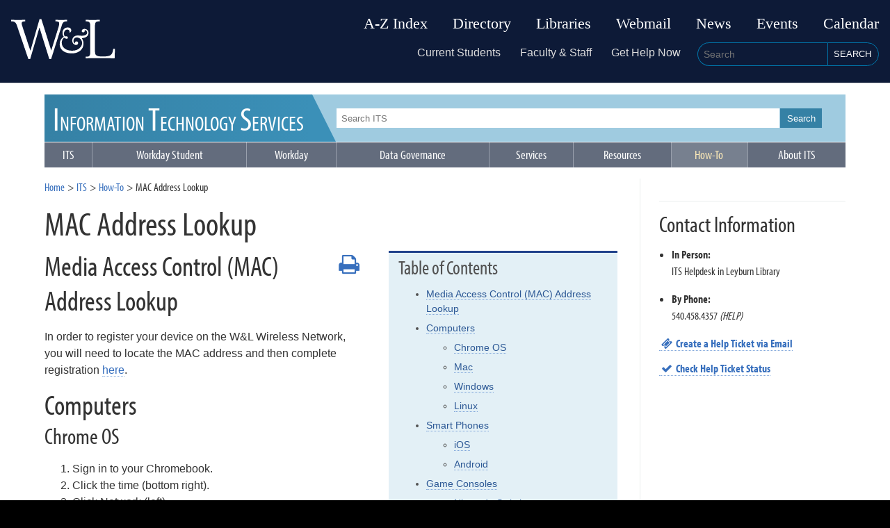

--- FILE ---
content_type: text/html; charset=utf-8
request_url: https://my.wlu.edu/its/how-to/mac-address-lookup
body_size: 11203
content:

<!doctype html>
<html lang="en" xml:lang="en" xmlns="http://www.w3.org/1999/xhtml">
<head>
	<!-- Google Tag Manager -->
	<script>(function(w,d,s,l,i){w[l]=w[l]||[];w[l].push({'gtm.start':new Date().getTime(),event:'gtm.js'});var f=d.getElementsByTagName(s)[0],j=d.createElement(s),dl=l!='dataLayer'?'&l='+l:'';j.async=true;j.src='https://www.googletagmanager.com/gtm.js?id='+i+dl;f.parentNode.insertBefore(j,f);})(window,document,'script','dataLayer','GTM-537WH66');</script>
	<!-- End Google Tag Manager -->
			<meta http-equiv="Content-Security-Policy" content="upgrade-insecure-requests" />
		<meta name="version" content="1.0" />
		<meta name="uri" content="/its/how-to/mac-address-lookup" />
		<meta name="xid" content="x13622" />
		<meta name="edited" content="20220819T15:12:12" />
		<meta http-equiv="content-type" content="text/html; charset=utf-8" />
		<meta charset="utf-8"/>
		<meta content="IE=edge,chrome=1" http-equiv="X-UA-Compatible" />
		<meta name="viewport" content="width=device-width,initial-scale=1, maximum-scale=1.0" />
		<meta name="HandheldFriendly" content="True" />
		<meta name="MobileOptimized" content="320" />
		<meta name="google-site-verification" content="WAf7gY8dcqgBgI0vb7NA6EC8aCxv6LbJz6u0hjkvleU" />
		<meta name="referrer" content="no-referrer-when-downgrade" />
			<meta name="description" content="Find your MAC Address to register your personal devices." />
			<title>MAC Address Lookup : Washington and Lee University</title>
			<base href="//my.wlu.edu/" />
		<link rel="shortcut icon" href="assets/images/favicon.ico" />
		<!-- BEG: Typekit -->
		<script type="text/javascript" src="//use.typekit.net/iiq4qsx.js"></script>
		<script type="text/javascript">try { Typekit.load(); } catch (e) { }</script>
		<!-- END: Typekit -->
		<!-- BEG: Global Style -->
<link href="https://my.wlu.edu/assets/css/intranet.css?v=1-15-2021" media="all" rel="stylesheet" type="text/css" />

<link href="/assets/js/tablesaw/stackonly/tablesaw.stackonly.css" media="all" rel="stylesheet" type="text/css" />

<link href="/assets/js/fancybox/source/jquery.fancybox.css" media="all" rel="stylesheet" type="text/css" />

<link href="/assets/css/templates/omnilert-banner.css" media="all" rel="stylesheet" type="text/css" />

<link href="https://my.wlu.edu/assets/css/pages/content.css?v=6-25-2020.3" media="all" rel="stylesheet" type="text/css" />

<link href="/assets/css/templates/_custom-site-search.css" media="all" rel="stylesheet" type="text/css" />

		<!-- END: Global Style -->
		<!-- BEG: Page Specific Style -->

		<style>
			#scrollToTopButton{
				display: none;
				position: fixed;
				bottom: 1em;
				right: 1em;
				z-index: 99;
				border: none;
				outline: none;
				background-color: #0d1a37;
				color: white;
				cursor: pointer;
				padding: .5em;
				border-radius: .5em;
				font-size: 1em;
			}
			#scrollToTopButton:hover{
				background-color: #555;
			}
		</style>
		<!-- END: Page Specific Style -->
		<!-- BEG: Global JavaScript -->
<script src="https://ajax.googleapis.com/ajax/libs/jquery/1.10.2/jquery.min.js" type="text/javascript"></script>

<script src="/assets/js/rocks.js" type="text/javascript"></script>

<script src="/assets/js/tablesaw/stackonly/tablesaw.stackonly.js" type="text/javascript"></script>

<script src="/assets/js/fancybox/source/jquery.fancybox.pack.js" type="text/javascript"></script>

<script src="https://mga1.wlu.edu/tracking/printable.js" type="text/javascript"></script>

		<!-- END: Global Javascript -->
		<!-- BEG: Page Specific JS -->

	<script>
		// Anchor Smoothenator
		var scrollTo = function (name) {
			var scrollObject = $('[name="' + name + '"]');
			if (scrollObject.length) {
				$('html, body').animate({ scrollTop: scrollObject.offset().top }, 500);
				scrollObject.focus();
				location.hash = "#" + name;
			}
		};
		var smoothie = function () {
			$('a[href^="/its/how-to/mac-address-lookup#"],a[href^="#"]').click(function (e) {
				e.preventDefault();
				scrollTo($.attr(this, 'href').split("#")[1]);
			});
		};
		$(document).ready(function () {
			smoothie();

			// Indentation
			$(".wrapper > h2").nextUntil(":header").andSelf().not("div").addClass("L2");
			$(".wrapper > h3").nextUntil(":header").andSelf().not("div").addClass("L3");
			$(".wrapper > h4").nextUntil(":header").andSelf().not("div").addClass("L4");
			$(".wrapper > h5").nextUntil(":header").andSelf().not("div").addClass("L5");
			$(".wrapper > h6").nextUntil(":header").andSelf().not("div").addClass("L6");

			//fancy-button fix
			$( 'a.fancy-button' ).parent().addClass( "fancy-button" );

			$( '#scrollToTopButton' ).click( function( e ){ $( 'html,body' ).animate( { scrollTop : 0 } , 500 ); } );
		});
		$( window ).scroll( function(){
			$( '#scrollToTopButton' ).css( "display" , document.body.scrollTop > 200 || document.documentElement.scrollTop > 200 ? "block" : "none" );
		} );
	</script>
	
	

		<!-- END: Page Specific JS -->
		<!-- BEG: Inline Component CSS and JS -->

		<!-- END: Inline Component CSS and JS -->
		<!-- BEG: Mangaged Component CSS and JS -->
		<!-- END: Managed Component CSS and JS -->
		<!-- Font Awesome -->
		<script src="https://use.fontawesome.com/80fc0caf58.js"></script>
		<!-- Print Style -->
		<link href="assets/css/print.css" rel="stylesheet" type="text/css" media="only print" />
</head>
<body lang="en" id="mac-address-lookup" class="ugr ">
	<!-- Google Tag Manager (noscript) --><noscript><iframe src="https://www.googletagmanager.com/ns.html?id=GTM-537WH66" height="0" width="0" style="display:none;visibility:hidden"></iframe></noscript><!-- End Google Tag Manager (noscript) -->

		<header id="header" class="intranet">
			<div class="container homepage">
				<a href="https://www.wlu.edu" id="logo" class="svg">
					<span class="svg-text">Washington and Lee University</span>
					<span class="svg-icon">
						<svg xmlns="http://www.w3.org/2000/svg" class="icon" height="100%" width="100%">
            	<use xlink:href="assets/images/intranet/icons.svg#logo" />
          	</svg>
          </span>
				</a>
				<button id="menu" class="svg" onclick="mobileNav()">
					<span class="svg-text">Menu</span>
					<span class="svg-icon">
						<svg xmlns="http://www.w3.org/2000/svg" class="icon" width="100%" height="100%">
            	<use xlink:href="assets/images/intranet/icons.svg#menu" />
          	</svg>
          </span>
				</button>
				<div id="navigation">
					<nav id="main-nav">
						<a href="https://my.wlu.edu/a-z-index">A-Z Index</a>
						<a href="https://go.wlu.edu/directory">Directory</a>
						<a href="https://my.wlu.edu/academics/academic-resources/libraries">Libraries</a>
						<a href="https://mail.wlu.edu">Webmail</a>
						<a href="https://columns.wlu.edu/">News</a>
						<a href="https://columns.wlu.edu/campus-events/">Events</a>
						<a href="https://calendar.wlu.edu">Calendar</a>
					</nav>
					<div id="secondary-nav">
						<nav id="audience-nav">
							<a href="https://dashboards.wlu.edu/students">Current Students</a>
							<a href="https://dashboards.wlu.edu/employees">Faculty &amp; Staff</a>
							<a href="https://my.wlu.edu/student-life/health-and-safety/get-help-now">Get Help Now</a>
						</nav>
						<form id="search" action="/google-search-results/" method="get" class="" role="form">
							<label for="txt-search" class="invisible">Search</label>
							<input id="txt-search" type="text" name="q" placeholder="Search" />
							<input name="oe" value="utf8" type="hidden" />
							<input name="ie" value="utf8" type="hidden" />
							<input name="source" value="uds" type="hidden" />
							<input name="start" value="0" type="hidden" />
							<input name="cx" value="006697603853249802561:rnbyvbbtatk" type="hidden" />
							<input name="hl" value="en" type="hidden" />
							<button type="submit" role="button">Search</button>
						</form>
					</div>
				</div>
			</div>
		</header>
		<script>
			function mobileNav() {
				var element = document.getElementById("menu");
				element.classList.toggle("expanded");
			}
		</script>

	<div id="body">
		<div id="content">
			

		<script>
			console.log('');
			console.log('');
		</script>






<div class="wrapper">

					<div id="its-search" class="custom-site-search">
						<h1><a href="https://its.wlu.edu">I<span class="large">nformation </span>T<span class="large">echnology </span>S<span class="large">ervices</span></a></h1>
						<div class="search-box">
							<form id="site-search" action="/x25747.xml" method="get" class="" role="form">
								<label for="txt-site-search" class="invisible">Search</label>
								<input id="txt-site-search" type="text" name="q" placeholder="Search ITS" />
								<input name="oe" value="utf8" type="hidden" />
								<input name="ie" value="utf8" type="hidden" />
								<input name="source" value="uds" type="hidden" />
								<input name="start" value="0" type="hidden" />
								<input name="cx" value="006697603853249802561:rnbyvbbtatk" type="hidden" />
								<input name="hl" value="en" type="hidden" />
								<button type="submit" role="button">Search</button>
							</form>
						</div>
					</div>



		<span id="section-menu">
			<span><i class="fa fa-caret-square-o-down"></i> Navigation</span>
		</span>
		<nav id="section-navigation" class="horizontal blue">
			<ul class="first-level">
				<li id="section-home" class=" "><a href="its"><i class="fa fa-home"></i><em>ITS</em></a></li>
<li>			<a href="its/workday-student"  >Workday Student</a>
</li><li>			<a href="its/workday"  >Workday</a>
</li><li>			<a href="its/data-governance"  >Data Governance</a>
</li><li>			<a href="its/services"  target="_blank">Services</a>
</li><li>			<a href="its/resources"  >Resources</a>
</li><li id="top-level-parent">			<a href="its/how-to"  >How-To</a>
<ul><li>			<a href="its/how-to/ai-enhanced-apps"  >AI Enhanced Apps</a>
</li><li>			<a href="its/how-to/box-course-related-sharing"  >Box: Course-Related Sharing</a>
</li><li>			<a href="its/how-to/box-drive"  >Box Drive</a>
</li><li>			<a href="its/how-to/box-faq"  >Box FAQ</a>
</li><li>			<a href="its/how-to/campus-notices-faq"  >Campus Notices FAQ</a>
</li><li>			<a href="its/how-to/canvas-faq"  >Canvas - FAQ</a>
</li><li>			<a href="its/how-to/compromised-account"  >Compromised Account</a>
</li><li>			<a href="its/how-to/digication-faq"  >Digication FAQ</a>
</li><li>			<a href="https://my.wlu.edu/communications-and-public-affairs/digital-communications/campus-digital-displays"  >Digital Signage - Rise Displays</a>
</li><li>			<a href="its/how-to/download-office-software"  >Download Office Software</a>
</li><li>			<a href="its/how-to/duo-add-a-new-authentication-method"  >Duo - Add a New Authentication Method</a>
</li><li>			<a href="its/how-to/duo-multi-factor-authentication-enrollment"  >Duo Multi-Factor Authentication Enrollment</a>
</li><li>			<a href="its/how-to/duo-multi-factor-authentication-faq"  >Duo Multi-Factor Authentication FAQ</a>
</li><li>			<a href="its/how-to/duo-universal-prompt-for-mac-login"  >Duo Universal Prompt for Mac Login</a>
</li><li>			<a href="its/how-to/email-add-a-photo-to-office365"  >Email - Add a Photo to Office365</a>
</li><li>			<a href="its/how-to/email-block-or-junk-sender"  >Email - Block or Junk Sender</a>
</li><li>			<a href="its/how-to/email-changing-access-to-shared-mailbox"  >Email - Changing Access to Shared Mailbox</a>
</li><li>			<a href="its/how-to/email-forward-as-an-attachment"  >Email - Forward as an Attachment</a>
</li><li>			<a href="its/how-to/email-mobile-device-setup-for-employees"  >Email - Mobile Device Setup for Employees</a>
</li><li>			<a href="its/how-to/email-office-365"  >Email - Office 365</a>
</li><li>			<a href="https://itsnews.wlu.edu/how-to-remove-and-re-add-an-email-account-from-on-iphone/"  >Email - Remove and Re-Add Email on an iPhone</a>
</li><li>			<a href="its/how-to/email-removing-yourself-from-a-distribution-group"  >Email - Removing Yourself from a Distribution Group</a>
</li><li>			<a href="its/how-to/email-safe-sender-list"  >Email - Safe Sender List</a>
</li><li>			<a href="its/how-to/email-webmail-quick-reference"  >Email - Webmail Quick Reference</a>
</li><li>			<a href="its/how-to/equipment-for-checkout"  >Equipment for Checkout</a>
</li><li>			<a href="its/how-to/fax"  >Fax</a>
</li><li>			<a href="its/how-to/gaming-and-personal-electronics-faq"  >Gaming and Personal Electronics FAQ</a>
</li><li>			<a href="its/how-to/guest-access-to-network-computers"  >Guest Access to Network, Computers</a>
</li><li>			<a href="its/how-to/keeper"  >Keeper</a>
</li><li>			<a href="its/how-to/myvi-faq"  >myVI FAQ</a>
</li><li class="active">			<a href="its/how-to/mac-address-lookup"  >MAC Address Lookup</a>
</li><li>			<a href="its/how-to/namecoach-how-to-record-your-name"  >NameCoach -  How to Record Your Name</a>
</li><li>			<a href="its/how-to/namecoach-add-a-namebadge-signature-link-in-outlook-on-a-pc"  >NameCoach - Add a NameBadge Signature Link in Outlook on a PC</a>
</li><li>			<a href="its/how-to/namecoach-add-a-namebadge-signature-link-to-outlook-for-web"  >NameCoach - Add a NameBadge Signature Link to Outlook for Web</a>
</li><li>			<a href="its/how-to/namecoach-create-a-namebadge-page-and-share-the-link"  >NameCoach - Create a NameBadge Page and Share the Link</a>
</li><li>			<a href="its/how-to/namecoach-how-to-add-namecoach-to-a-canvas-course"  >NameCoach - How to Add NameCoach to a Canvas Course</a>
</li><li>			<a href="its/how-to/namecoach-how-to-record-your-name-in-canvas"  >NameCoach - How to Record Your Name in Canvas</a>
</li><li>			<a href="its/how-to/okta-enrollment-and-faq"  >Okta Enrollment and FAQ</a>
</li><li>			<a href="its/how-to/outlook-calendar-schedule-a-meeting"  >Outlook Calendar - Schedule a Meeting</a>
</li><li>			<a href="its/how-to/password-changes"  >Password Changes</a>
</li><li>			<a href="its/how-to/password-policy"  >Password Policy</a>
</li><li>			<a href="its/how-to/phish-alert-button"  >Phish Alert Button</a>
</li><li>			<a href="its/how-to/phones-(landlines)-faq"  >Phones (landlines) FAQ</a>
</li><li>			<a href="its/how-to/phones-(landlines)-voicemail-faq"  >Phones (landlines) Voicemail FAQ</a>
</li><li>			<a href="its/how-to/phones-(landlines)-quick-guide"  >Phones (landlines): Quick Guide</a>
</li><li>			<a href="its/how-to/poll-everywhere"  >Poll Everywhere</a>
</li><li>			<a href="its/how-to/printing-and-scanning-faq"  >Printing and Scanning FAQ</a>
</li><li>			<a href="its/how-to/surveys"  >Surveys</a>
</li><li>			<a href="its/how-to/safe-computing"  >Safe Computing</a>
</li><li>			<a href="its/how-to/safe-computing-hover-technique"  >Safe Computing: Hover Technique</a>
</li><li>			<a href="its/how-to/safe-travel-guidelines-for-employees"  >Safe Travel Guidelines for Employees</a>
</li><li>			<a href="its/how-to/safe-travel-guidelines-for-students"  >Safe Travel Guidelines for Students</a>
</li><li>			<a href="its/how-to/snipping-tool-for-windows"  >Snipping Tool For Windows</a>
</li><li>			<a href="its/how-to/solstice-pod-faq"  >Solstice Pod FAQ</a>
</li><li>			<a href="its/how-to/space-scheduling-with-25live-pro"  >Space Scheduling with 25Live Pro</a>
</li><li>			<a href="its/how-to/teams-how-to-share-your-screen"  >Teams - How to Share Your Screen</a>
</li><li>			<a href="its/how-to/think-cell"  >think-cell</a>
</li><li>			<a href="its/how-to/tv-and-streaming-faq"  >TV and Streaming FAQ</a>
</li><li>			<a href="its/how-to/uninstalling-software"  >Uninstalling Software</a>
</li><li>			<a href="its/how-to/vpn-access"  >VPN Access</a>
</li><li>			<a href="its/how-to/web-forms-for-students"  >Web Forms for Students</a>
</li><li>			<a href="its/how-to/what-happens-when-i-graduate"  >What Happens When I Graduate?</a>
</li><li>			<a href="its/how-to/what-happens-when-i-resign"  >What Happens When I Resign?</a>
</li><li>			<a href="its/how-to/what-happens-when-i-retire"  >What Happens When I Retire?</a>
</li><li>			<a href="its/how-to/wireless-faq"  >Wireless FAQ</a>
</li><li>			<a href="its/how-to/youtube-(its)-video-tutorials"  >YouTube (ITS) Video Tutorials</a>
</li><li>			<a href="its/how-to/yuja-faq"  >YuJa FAQ</a>
</li><li>			<a href="its/how-to/zoom-meetings-and-webinars"  >Zoom Meetings and Webinars</a>
</li></ul></li><li>			<a href="its/about-its"  >About ITS</a>
</li>			</ul>
		</nav>

	<section id="main" name="main" tabindex="-1" role="main" >
		<div class="wrapper stock itshowto">
		<nav id="breadcrumb">
 <a href="">Home</a>  <a href="its">ITS</a>  <a href="its/how-to">How-To</a>  <span>MAC Address Lookup</span> 		</nav>
					<h1 id="title" class="page-title">
						MAC Address Lookup
					</h1>

		<a href="x9969.xml?ids=x13622" id="print-page"><i class="fa fa-print"></i> <span>Print</span></a>
<script src="prebuilt/assets/js/tocinator.js"></script>
<h2>Media Access Control (MAC) Address Lookup</h2>
<p>In order to register your device on the W&amp;L Wireless Network, you will need to locate the MAC address and then complete registration <a href="https://clearpass.wlu.edu/guest/auth_login.php?target=%2Fguest%2F" target="_blank">here</a>.</p>
<h2>Computers</h2>
<h3>Chrome OS</h3>
<ol>
<li>Sign in to your Chromebook.</li>
<li>Click the time (bottom right).</li>
<li>Click Network (left).</li>
<li>Click the network you would like to view the MAC address for.</li>
<li>The MAC address is listed below.</li>
</ol>
<h3>Mac</h3>
<ol>
<li>Select Apple menu &gt; System Preferences.</li>
<li>Click Network.</li>
<li>Click the network you would like to view the MAC address for.</li>
<li>Click Advanced.</li>
<li>Click Hardware.</li>
<li>The MAC address is listed below.</li>
</ol>
<h3>Windows</h3>
<ol>
<li>Click Start &gt; Control Panel &gt; Network and Internet &gt; Network and Sharing Center.</li>
<li>Click the network you would like to view the MAC address for.</li>
<li>Click Details.</li>
<li>The MAC address is listed under the Physical Address heading.</li>
</ol>
<h3>Linux</h3>
<ol>
<li>Open a terminal or console window.</li>
<li>Type ifconfig.</li>
<li>The MAC address is listed as HWaddr in the format of 12:34:56:78:AB.</li>
</ol>
<h2>Smart Phones</h2>
<h3>iOS</h3>
<ul>
<li><strong>Device MAC</strong></li>
</ul>
<ol>
<li>Tap Settings &gt; General &gt; About.</li>
<li>Scroll down to Wi-Fi Address.</li>
</ol>
<ul>
<li><strong>Wireless Connection MAC</strong></li>
</ul>
<ol>
<li>Tap Settings &gt; Wi-Fi &gt; then tap the i next to your wireless network.</li>
<li>Scroll down to Wi-Fi Address.</li>
</ol>
<h3>Android</h3>
<ul>
<li><strong>Device MAC</strong></li>
</ul>
<ol>
<li>From Home, tap Menu &gt; Settings &gt; About Phone/Device.</li>
<li>Tap either Status or Hardware Information.</li>
<li>Scroll down to WiFi MAC address.</li>
</ol>
<ul>
<li><strong>Wireless Connection MAC</strong></li>
</ul>
<ol>
<li>From Home, tap Menu &gt; Settings &gt; Connections.</li>
<li>Tap the Wi-Fi connection name.</li>
<li>Tap the gear for the current network.</li>
<li>Tap View More.</li>
<li>Scroll down to MAC Address.</li>
</ol>
<h2>Game Consoles</h2>
<h3>Nintendo Switch</h3>
<ol>
<li>Select the Menu and then select System Settings.</li>
<li>Select Internet Settings.</li>
<li>Select Other Information, and then select Confirm MAC Address to display the MAC address.</li>
</ol>
<h3>PlayStation 5</h3>
<ol>
<li>From the home screen, select Settings (gear icon) &gt; System.</li>
<li>Select System Software &gt; Console Information to display the MAC address.</li>
</ol>
<p><strong>Note</strong>: This device supports both wired and wireless connections. Decide how you will connect before obtaining a MAC address, as addresses are based on connection type.</p>
<h3>PlayStation 4</h3>
<ol>
<li>Select the Menu and then select Settings.</li>
<li>Select System &gt; System Information to display the MAC address.</li>
</ol>
<p><strong>Note</strong>: This device supports both wired and wireless connections. Decide how you will connect before obtaining a MAC address, as addresses are based on connection type.</p>
<h3>Wii U</h3>
<ol>
<li>Select the Wii U menu and then select System Settings.</li>
<li>Select Internet.</li>
<li>Select View MAC Address to display the MAC address.</li>
</ol>
<h3>Xbox Series S or Series X</h3>
<ol>
<li>Press the Xbox button on your controller to open the guide.</li>
<li>Select Profile &amp; system &gt; Settings.</li>
<li>Select General &gt; Network settings.</li>
<li>Select Advanced settings &gt; IP Settings to display the MAC address.</li>
</ol>
<p><strong>Note</strong>: This device supports both wired and wireless connections. Decide how you will connect before obtaining a MAC address, as addresses are based on connection type.</p>
<h2>Streaming Devices</h2>
<h3>Amazon Fire Stick/TV</h3>
<ol>
<li>Select Menu from the Home screen.</li>
<li>Select Settings &gt; Device Info. The address appears in the Wi-Fi MAC Address field.</li>
</ol>
<h3>Apple TV</h3>
<ol>
<li>Select Settings &gt; About. The address will be listed Ethernet ID (wired connection) or Wireless ID (wireless connection) depending on your preference.</li>
</ol>
<p><strong>Note</strong>: This device supports both wired and wireless connections. Decide how you will connect before obtaining a MAC address, as addresses are based on connection type.</p>
<h3>Roku</h3>
<ol>
<li>Select Settings &gt; Network and then locate the Wireless MAC Address.</li>
</ol>
<h3>Samsung TV</h3>
<ol>
<li>Select Network Settings &gt; Network Status. The MAC Address is listed on the screen.</li>
</ol>
<p><strong>Note</strong>: This device supports both wired and wireless connections. Decide how you will connect before obtaining a MAC address, as addresses are based on connection type.</p>
<h2>Digital Assistants &amp; Tablets</h2>
<h3>Amazon Alexa</h3>
<ol>
<li>Download and install the Amazon Alexa app on your phone or computer.</li>
<li>Log in with an Amazon Account.</li>
<li>When prompted, connect to the Echo device Wi-Fi.</li>
<li>The MAC address will be listed under Echo Setup (bottom).</li>
</ol>
<h3>iPad</h3>
<ol>
<li>Tap Settings &gt; General &gt; About. The MAC address appears in the Wi-Fi Address field.</li>
</ol>
<h3>Kindle (Touch, Paperwhite)</h3>
<ol>
<li>Tap the Menu button on the home screen.</li>
<li>Tap Settings.</li>
<li>Tap the Menu button.</li>
<li>Tap Device Info. The MAC address appears in the WiFi MAC Address field.</li>
</ol>
<p></p>
<p></p>		<div class="lower">
		</div>
		</div>
		<button id="scrollToTopButton" title="Go to top">▲</button>
	</section>
			<aside id="sidebar" role="complementary">
		
				<div class="wrapper">


				</div>
			<div class="contact-info">
				<h2>Contact Information</h2>
				<ul><li><strong>In Person:<br /></strong>ITS Helpdesk in Leyburn Library</li><li><strong>By Phone:<br /></strong>540.458.4357 <em>(HELP)</em></li></ul><p><strong><a href="mailto:help@wlu.edu" target="_blank"><em class="fa fa-fw fa-ticket"></em> Create a Help Ticket via Email</a></strong></p><p><strong><a href="http://helpdesk.wlu.edu" target="_blank"><em class="fa fa-fw fa-check"></em> Check Help Ticket Status</a></strong></p>
		</div>
			</aside>

</div>
		</div>
		
	</div>


		<footer id="footer">
			<div class="container homepage">
				<div class="mobile-padding">
					<div>
						<a id="footer-logo" class="svg">
							<span class="svg-text">Washington and Lee University</span>
							<span class="svg-icon">
								<svg xmlns="http://www.w3.org/2000/svg" class="icon" height="100%" width="100%">
		            	<use xlink:href="assets/images/intranet/icons.svg#logo" />
		          	</svg>
		          </span>
						</a>
					</div>
					<div id="contact">
						<div id="address">
							<span>204 W. Washington St.</span>
							<span>Lexington VA 24450</span>
							<span>540-458-8400</span>
						</div>
						<div id="social">
							<ul class="social-nav" aria-label="Social Navigation">
	              <li>
	                <a class="svg facebook" href="https://facebook.com/washingtonandlee" target="_blank" itemprop="sameAs">
	                  <span class="svg-icon">
	                    <svg xmlns="http://www.w3.org/2000/svg" class="icon">
	                      <use xlink:href="assets/images/intranet/icons.svg#facebook" />
	                    </svg>
	                  </span>
	                  <span class="svg-text">Facebook</span>
	                </a>
	              </li>
	              <li>
	                <a class="svg twitter" href="https://twitter.com/wlunews" target="_blank" itemprop="sameAs">
	                  <span class="svg-icon">
	                    <svg xmlns="http://www.w3.org/2000/svg" class="icon">
	                      <use xlink:href="assets/images/intranet/icons.svg#twitter" />
	                    </svg>
	                  </span>
	                  <span class="svg-text">Twitter</span>
	                </a>
	              </li>
	              <li>
	                <a class="svg instagram" href="https://instagram.com/wlunews" target="_blank" itemprop="sameAs">
	                  <span class="svg-icon">
	                    <svg xmlns="http://www.w3.org/2000/svg" class="icon">
	                      <use xlink:href="assets/images/intranet/icons.svg#instagram" />
	                    </svg>
	                  </span>
	                  <span class="svg-text">Instagram</span>
	                </a>
	              </li>
	              <li>
	                <a class="svg linkedin" href="https://www.linkedin.com/groups/68081/" target="_blank" itemprop="sameAs">
	                  <span class="svg-icon">
	                    <svg xmlns="http://www.w3.org/2000/svg" class="icon">
	                      <use xlink:href="assets/images/intranet/icons.svg#linkedin" />
	                    </svg>
	                  </span>
	                  <span class="svg-text">LinkedIn</span>
	                </a>
	              </li>
	              <li>
	                <a class="svg youtube" href="https://www.youtube.com/user/wlunews" target="_blank" itemprop="sameAs">
	                  <span class="svg-icon">
	                    <svg xmlns="http://www.w3.org/2000/svg" class="icon">
	                      <use xlink:href="assets/images/intranet/icons.svg#youtube" />
	                    </svg>
	                  </span>
	                  <span class="svg-text">YouTube</span>
	                </a>
	              </li>
	              <li>
	                <a class="svg pinterest" href="https://pinterest.com/wlunews" target="_blank" itemprop="sameAs">
	                  <span class="svg-icon">
	                    <svg xmlns="http://www.w3.org/2000/svg" class="icon">
	                      <use xlink:href="assets/images/intranet/icons.svg#pinterest" />
	                    </svg>
	                  </span>
	                  <span class="svg-text">Pinterest</span>
	                </a>
	              </li>
	            </ul>
						</div>
					</div>
					<div id="footer-links">
						<div>
							<h3>Quick Reference</h3>
							<nav id="vistor-nav">
								<a href="https://my.wlu.edu/business-office">Business Office</a>
								<a href="https://my.wlu.edu/general-counsel">General Counsel</a>
								<a href="https://my.wlu.edu/human-resources">Human Resources</a>							
								<a href="http://its.wlu.edu/">Information Technology</a>
								<a href="https://my.wlu.edu/student-life">Student Affairs</a>
								<a href="http://my.wlu.edu/university-registrar">University Registrar</a>
							</nav>
						</div>
						<div>
							<h3>Campus Resources</h3>
							<nav id="campus-nav">
								<a href="https://my.wlu.edu/disability-accommodations/">Disability Accommodations</a>
								<a href="https://my.wlu.edu/emergency-management">Emergency Resources</a>
								<a href="https://my.wlu.edu/general-counsel/legal-notices">Legal Notices</a>
								<a href="https://my.wlu.edu/dining-services">Campus Dining</a>
								<a href="https://campusmap.wlu.edu/">Campus Map</a>
								<!--<a href="https://my.wlu.edu/covid-19-resources">COVID Resources</a>-->
								<!--<a href="https://airtable.com/shrJtZReWU8PBQ7Ux">Website Feedback</a>-->
							</nav>
						</div>
					</div>
					<div style="margin-top:1rem;">
						<p style="margin:0;font-size:80%;">In compliance with Title IX of the Education Amendments of 1972, Section 504 of the Rehabilitation Act of 1973, and all other applicable non-discrimination laws, Washington and Lee University does not discriminate on the basis of race, color, religion, national or ethnic origin, sex, gender identity, gender expression, sexual orientation, age, disability, veteran's status, or genetic information in its educational programs and activities, admissions, and with regard to employment. Inquiries may be directed to the Title IX Coordinator, Elrod University Commons 212, (540) 458-4055, who is designated by the University to coordinate compliance efforts and carry out its responsibilities under Title IX, as well as those under Section 504 and other applicable non-discrimination laws. Inquiries may also be directed to the Assistant Secretary for Civil Rights, U.S. Department of Education.&nbsp;<a href="https://my.wlu.edu/general-counsel/code-of-policies/discrimination-harassment-and-retaliation/non-discrimination-equal-employment-opportunity-statement">See Non Discrimination Statement</a></p>
					</div>
					<div id="copyright">
						<span class="copyright_icon">© Copyright </span>
						<span class="copyright_year" itemprop="copyrightYear">2026</span>
						<span class="copyright_holder" itemprop="copyrightHolder" itemscope="" itemtype="http://schema.org/Organization">
							<span class="copyright_holder_name" itemprop="name">Washington and Lee University</span>
						</span>
					</div>
				</div>
			</div>
		</footer>
		<!--3/15/22
		<script type="text/javascript">
			var _gaq = _gaq || [];
			_gaq.push(['_setAccount', 'UA-37964691-1']);
			_gaq.push(['_trackPageview']);
			(function () {
				var ga = document.createElement('script'); ga.type = 'text/javascript'; ga.async = true;
				ga.src = ('https:' == document.location.protocol ? 'https://ssl' : 'http://www') + '.google-analytics.com/ga.js';
				var s = document.getElementsByTagName('script')[0]; s.parentNode.insertBefore(ga, s);
			})();
		</script>
		-->
		<!-- Global site tag (gtag.js) - Google Analytics -->
		<!--3/15/22
		<script async src="https://www.googletagmanager.com/gtag/js?id=UA-37964691-10"></script>
		<script>
			window.dataLayer = window.dataLayer || [];
			function gtag() { dataLayer.push(arguments); }
			gtag('js', new Date());

			gtag('config', 'UA-37964691-10');
		</script>
		-->

		<div id="omnilert" class="omnilert" role="alert">
			<div class="omnilert-container">
				<script type="text/javascript" src="https://s3.amazonaws.com/widgets.omnilert.net/077795ffa3cb79adc4ed021ce4d637cc-9789?v=1769632997"></script>
				<script>
					$(document).ready(function () {
						if ($('#sc-smartboard-container').length) {
							$('#footer').css('padding-bottom', $('#omnilert').height() + 20);
						}
					
						var c = '.omnilert-container'; // container selector
						if( $( c+' .sc-smartboard-item' ).length > 1 ){
							$( 'head' ).append( '<link rel="stylesheet" type="text/css" href="//cdn.jsdelivr.net/npm/slick-carousel@1.8.1/slick/slick.css" /><link rel="stylesheet" type="text/css" href="//cdn.jsdelivr.net/npm/slick-carousel@1.8.1/slick/slick-theme.css" />' );
							$( 'head' ).append( '<style>'+c+' .slick-arrow{ z-index:100; } '+c+' .slick-arrow:before{ font-size:50px; color:black; } '+c+' .slick-prev{ left:-40px; } '+c+' .slick-next{ right:-10px; }</style>' );
							if( !$.isFunction( $.fn.slick ) ){
								$.getScript( "//cdn.jsdelivr.net/npm/slick-carousel@1.8.1/slick/slick.min.js" , function(){
									$( c+' #sc-smartboard-container' ).slick( { arrows : true , infinite : true , dots : true } );
								} );
							}
							else{
								$( c+' #sc-smartboard-container' ).slick( { arrows : true , infinite : true , dots : true } );
							}
						}
					
					});
				</script>
			</div>
		</div>


	<script>
		$(document).ready(function () {
			// External anchor fix for Firefox
			var h = window.location.hash;
			if (h) {
				$('html, body').stop();
				setTimeout(function () {
					$('.wrapper').scrollTop(0);
					$('html, body').animate({
						scrollTop: $('[name="' + h.slice(1) + '"]').offset().top
					}, 500);
				}, 10);
			}

			// Fancybox
			$(".fancybox").fancybox({
				height: "100%",
				margin: [70, 20, 30, 20],
				maxWidth: 1280,
				width: "90%"
			});
		});
	</script>

	

</body>
</html>

--- FILE ---
content_type: text/html; charset=UTF-8
request_url: https://mga1.wlu.edu/tracking/ip.php
body_size: 32
content:
18.189.21.24

--- FILE ---
content_type: text/css
request_url: https://my.wlu.edu/assets/css/intranet.css?v=1-15-2021
body_size: 4243
content:
html{-webkit-box-sizing:border-box;box-sizing:border-box}*,:after,:before{-webkit-box-sizing:inherit;box-sizing:inherit}body{-webkit-font-smoothing:antialiased;background-color:white;color:#333;font-family:"Helvetica Neue","Helvetica","Roboto","Arial",sans-serif;font-size:1em;line-height:1.5}h1,h2,h3,h4,h5,h6{font-family:"myriad-pro-condensed","Helvetica Neue","Helvetica","Roboto","Arial",sans-serif;line-height:1.25em;margin:0;text-rendering:optimizeLegibility}h1{font-size:3em}h2{font-size:2.5em}h3{font-size:2em}h4{font-size:1.75em}h5{font-size:1.5em}h6{font-size:1em}p{margin:0 0 0.75em}a{-webkit-transition:color 0.1s linear;-o-transition:color 0.1s linear;transition:color 0.1s linear;color:#376fbd;text-decoration:none}a:hover{color:#264c82}a:active,a:focus{color:#264c82;outline:none}hr{border-bottom:1px solid #ddd;border-left:none;border-right:none;border-top:none;margin:1.5em 0}img{margin:0;max-width:100%}blockquote{border-left:2px solid #ddd;margin:1.5em 0;padding-left:0.75em}cite{color:#737373;font-style:italic}cite:before{content:'\2014 \00A0'}body{background-color:black}.amp{display:inline-block;font-family:"adobe-caslon-pro";font-size:.8em!important;font-style:italic;margin-left:-.1em;margin-right:.05em}.center{position:absolute;top:0px;right:0px;bottom:0px;left:0px;display:table;height:100%;width:100%}.center .centered{display:table-cell;height:100%;text-align:center;vertical-align:middle;width:100%}a{color:#0076aa}a:hover{color:black}a{color:#0076aa}a:hover{color:black}.svg{display:inline-block;overflow:hidden}.svg .svg-text{height:1px;left:-10000px;position:absolute;width:1px}#header{background:#0d1a37;border-bottom:1px solid #ddd;overflow:hidden;padding:0 1rem}#header .container{display:-webkit-box;display:-ms-flexbox;display:flex;max-width:94em;width:100%}#header .container #logo{display:block}#header .container #logo .svg-icon{color:white;fill:white}#header .container #logo .icon{width:auto}#header .container #navigation a{text-decoration:none}#header .container #navigation #main-nav a{color:white;display:block;font-family:miller-banner,serif;font-size:1.375rem;line-height:1rem}#header .container #navigation #main-nav a:hover{color:#0076aa}#header .container #navigation #main-nav .search{margin-right:0}#header .container #navigation #main-nav .search .svg-icon{stroke:black}#header .container #navigation #secondary-nav{display:-webkit-box;display:-ms-flexbox;display:flex;font-family:interstate,sans-serif}#header .container #navigation #secondary-nav a{color:#ddd;display:block;font-weight:500}#header .container #navigation #secondary-nav a:hover{color:#0076aa}#header .container #navigation #search{-webkit-box-align:start;-ms-flex-align:start;align-items:flex-start;display:-webkit-box;display:-ms-flexbox;display:flex;-webkit-box-orient:horizontal;-webkit-box-direction:normal;-ms-flex-direction:row;flex-direction:row;margin-top:-3px}#header .container #navigation #search button,#header .container #navigation #search input{background:none;border:none;-webkit-box-shadow:none;box-shadow:none;color:#ddd;font-family:interstate,sans-serif;line-height:1rem;margin:0;outline:0;padding:.5rem}#header .container #navigation #search input[type=text]{background:#0d1a37;border:1px solid #0076aa;border-right:none;border-bottom-left-radius:1.25em;border-top-left-radius:1.25em;color:white;font-size:14px}#header .container #navigation #search input[type=text]:active,#header .container #navigation #search input[type=text]:focus{background:white!important;color:black!important;outline:0!important}#header .container #navigation #search button{border:1px solid #0076aa;border-bottom-right-radius:1.25em;border-top-right-radius:1.25em;color:white;padding-right:.75em;text-transform:uppercase}#header .container #navigation #search button:active,#header .container #navigation #search button:focus,#header .container #navigation #search button:hover{background:#0076aa!important;color:white!important;cursor:pointer;outline:0!important}@media (max-width:979px){#header .container{-webkit-box-pack:start;-ms-flex-pack:start;justify-content:flex-start}#header .container #logo{padding:10px 0 10px 10px}#header .container #logo .icon{display:block;height:44px;width:88px}#header .container #menu{background:none;border:none;height:40px;outline:none;padding:0;position:absolute;right:10px;top:14px;width:40px;z-index:10000}#header .container #menu .icon{stroke:white}#header .container #menu.expanded .icon{stroke:white}#header .container #menu.expanded:active .icon,#header .container #menu.expanded:focus .icon,#header .container #menu.expanded:hover .icon{stroke:#0076aa!important}#header .container #menu:active,#header .container #menu:focus,#header .container #menu:hover{background:none!important;outline:none!important}#header .container #menu+#navigation{display:none}#header .container #menu.expanded+#navigation{display:block}#header .container #navigation{background:white;height:100vh;left:0;position:fixed;top:0;width:100%;z-index:9999}#header .container #navigation #main-nav{display:-webkit-box;display:-ms-flexbox;display:flex;-webkit-box-orient:vertical;-webkit-box-direction:normal;-ms-flex-direction:column;flex-direction:column;padding-top:2rem}#header .container #navigation #main-nav a{color:black;margin-bottom:2rem;margin-left:1.375rem}#header .container #navigation #main-nav a:hover{color:#0076aa}#header .container #navigation #main-nav .search .svg-text{left:auto;padding-left:10px;position:inline-block}#header .container #navigation #secondary-nav{display:-webkit-box;display:-ms-flexbox;display:flex;-webkit-box-orient:vertical;-webkit-box-direction:reverse;-ms-flex-direction:column-reverse;flex-direction:column-reverse;padding-left:1.5rem}#header .container #navigation #secondary-nav a{margin-top:1rem;color:#0076aa}#header .container #navigation #secondary-nav a:hover{color:black}#header .container #navigation #secondary-nav #search{margin-bottom:10px;margin-top:0;width:100%}#header .container #navigation #secondary-nav #search button,#header .container #navigation #secondary-nav #search input{border-radius:0!important}#header .container #navigation #secondary-nav #search input[type=text]{background:white!important;border:1px solid #cbcbcb!important;color:black;font-family:miller-banner,serif}#header .container #navigation #secondary-nav #search button{background:#0076aa!important;color:white!important}}@media (min-width:980px){#header .container{-webkit-box-align:center;-ms-flex-align:center;align-items:center;display:-webkit-box;display:-ms-flexbox;display:flex}#header .container #logo .icon{height:75px;width:150px}#header .container #menu{display:none}#header .container #navigation{text-align:right;-ms-flex-preferred-size:1;flex-basis:1;-webkit-box-flex:1;-ms-flex-positive:1;flex-grow:1}#header .container #navigation #main-nav{margin-bottom:1rem;margin-top:1.5rem}#header .container #navigation #main-nav a{display:inline-block;font-size:1.375rem}#header .container #navigation #main-nav a:not(:last-of-type){margin-right:2rem}#header .container #navigation #secondary-nav{-webkit-box-pack:end;-ms-flex-pack:end;justify-content:flex-end;margin-bottom:1.5rem}#header .container #navigation #secondary-nav a{display:inline-block;font-size:1rem;margin-right:1.5rem}#header .container #navigation #secondary-nav #resources-nav:before{color:#cbcbcb;content:"|";display:inline-block;margin-right:1.125rem}#header .container #navigation #secondary-nav #resources-nav a:last-of-type{margin-right:0}}a{color:#0076aa}a:hover{color:black}#footer{color:white;font-family:interstate,sans-serif;margin:0;padding:2rem 1rem}#footer a{color:white;text-decoration:none}#footer a:hover{color:#0076aa}#footer #footer-logo{display:block}#footer #footer-logo .icon{fill:white;height:44px;width:88px!important}@media (min-width:980px){#footer #footer-logo .icon{height:150px!important;width:300px!important}}#footer #contact{display:-webkit-box;display:-ms-flexbox;display:flex;-webkit-box-orient:vertical;-webkit-box-direction:normal;-ms-flex-direction:column;flex-direction:column;-webkit-box-pack:stretch;-ms-flex-pack:stretch;justify-content:stretch;padding-top:1rem}@media (min-width:740px){#footer #contact{-webkit-box-orient:horizontal;-webkit-box-direction:normal;-ms-flex-direction:row;flex-direction:row}}@media (min-width:980px){#footer #contact{padding-top:2.5rem}}#footer #contact #address{-ms-flex-preferred-size:1;flex-basis:1}@media (min-width:740px){#footer #contact #address{-ms-flex-preferred-size:50%;flex-basis:50%}}#footer #contact #address span{display:block}@media (min-width:980px){#footer #contact #address span{display:inline-block}#footer #contact #address span:not(:last-of-type){margin-right:1rem}#footer #contact #address span:not(:last-of-type):after{color:#0076aa;content:"|";display:inline-block;margin-left:1.5rem}}#footer #contact #social{-ms-flex-preferred-size:1;flex-basis:1;margin-top:1rem}@media (min-width:740px){#footer #contact #social{-ms-flex-preferred-size:50%;flex-basis:50%;-webkit-box-flex:1;-ms-flex-positive:1;flex-grow:1;margin-top:0;text-align:right}}#footer #contact #social ul{display:-webkit-box;display:-ms-flexbox;display:flex;-webkit-box-pack:start;-ms-flex-pack:start;justify-content:flex-start;list-style-type:none;margin:0;padding:0}@media (min-width:740px){#footer #contact #social ul{-webkit-box-pack:end;-ms-flex-pack:end;justify-content:flex-end}}#footer #contact #social ul li{display:block;list-style-type:none;margin:0;padding:0}#footer #contact #social ul li:not(:last-of-type){margin-right:1.5rem}#footer #contact #social ul li .svg .icon{fill:white;height:24px;width:24px}#footer #contact #social ul li .svg:hover .icon{fill:#11b6ff}#footer #footer-links{display:-webkit-box;display:-ms-flexbox;display:flex;-webkit-box-orient:vertical;-webkit-box-direction:normal;-ms-flex-direction:column;flex-direction:column}#footer #footer-links>div{-ms-flex-preferred-size:1;flex-basis:1}@media (min-width:980px){#footer #footer-links{-webkit-box-orient:horizontal;-webkit-box-direction:normal;-ms-flex-direction:row;flex-direction:row;-ms-flex-wrap:nowrap;flex-wrap:nowrap;padding-top:2.5rem}#footer #footer-links>div{-ms-flex-preferred-size:50%;flex-basis:50%}#footer #footer-links>div:first-child{padding-right:1.5rem}#footer #footer-links>div:last-child{padding-left:1.5rem}}#footer #footer-links h3{border-bottom:1px solid #0076aa;font-size:.8125rem;font-weight:500;margin-bottom:1rem;padding-bottom:1rem;padding-top:1rem;text-transform:uppercase}#footer #footer-links nav{-webkit-columns:2;-moz-columns:2;columns:2}#footer #footer-links nav a{display:block;margin-bottom:1rem}#footer #copyright{color:#cbcbcb;padding-top:2.5rem}.alert{background-color:#96d4e8;-webkit-box-shadow:0 -6px 9px -9px black inset,0 2px 6px -4px black inset;box-shadow:0 -6px 9px -9px black inset,0 2px 6px -4px black inset;clear:both;float:left;font-family:"myriad-pro-condensed";padding:0;position:relative;width:100%;z-index:2!important}.alert div{margin:auto;padding:0}.alert div #sc-smartboard-container .sc-smartboard-item{padding:1rem 1.5rem 1.5rem}.alert div #sc-smartboard-container .sc-smartboard-item:not(:last-of-type){border-bottom:1px solid #444;margin-bottom:1rem}.alert div #sc-smartboard-container .sc-smartboard-item .sc-smartboard-subject{font-size:1.25rem;font-weight:bold}.alert div #sc-smartboard-container .sc-smartboard-item .sc-smartboard-datetime{font-size:.875rem;font-weight:bold}.alert div #sc-smartboard-container .sc-smartboard-item .sc-smartboard-message{padding-top:1rem}.alert div #sc-smartboard-container .sc-smartboard-item a{color:#21428b!important;font-weight:bold;text-decoration:underline}.alert div #sc-smartboard-container .sc-smartboard-item a:hover{color:black}body{background:#0d1a37;clear:both;font-family:interstate,sans-serif;font-size:16px;font-size:1rem;line-height:1.875;margin:0;padding:0;-webkit-font-smoothing:antialiased;-moz-osx-font-smoothing:grayscale}h1,h2,h3,h4,h5,h6{font-weight:normal}a{text-decoration:none}.invisible{left:-500em;position:absolute}.container{max-width:1200px;margin-left:auto;margin-right:auto;position:relative}.container:after{clear:both;content:"";display:block}.clearfix:after{clear:both;content:"";display:block}#body{background:white;position:relative;width:100%}#admin{background-color:#ddd;background-image:-webkit-gradient(linear,left top,left bottom,color-stop(0,#ddd),to(#bdbdbd));background-image:-o-linear-gradient(top,#ddd 0,#bdbdbd 100%);background-image:linear-gradient(to bottom,#ddd 0,#bdbdbd 100%);-webkit-box-shadow:0 0 9px 1px #5f5f5f;box-shadow:0 0 9px 1px #5f5f5f;bottom:0;left:0;padding:1em;position:fixed;width:100%;z-index:99999}#admin #xid{color:#cbcbcb;position:absolute;right:.5em;top:1.5em}#admin .edit-mode{background-color:#999;background-image:-webkit-gradient(linear,left top,left bottom,color-stop(0,#999),to(#797979));background-image:-o-linear-gradient(top,#999 0,#797979 100%);background-image:linear-gradient(to bottom,#999 0,#797979 100%);border-color:1px solid #5f5f5f;border-radius:.3em;color:white;display:inline-block;font-family:"myriad-pro-condensed";font-size:1em;line-height:1em;overflow:visible;padding:12px 6px;position:relative}#admin .edit-mode small{display:none}#admin .edit-mode:not(:first-child){margin-left:.5em}#admin .edit-mode:hover{background-color:#999;background-image:-webkit-gradient(linear,left top,left bottom,color-stop(0,#5f5f5f),to(#3f3f3f));background-image:-o-linear-gradient(top,#5f5f5f 0,#3f3f3f 100%);background-image:linear-gradient(to bottom,#5f5f5f 0,#3f3f3f 100%)}#admin .edit-mode:hover small{color:#444;display:block;font-size:10px;height:16px;left:0;line-height:16px;position:absolute;top:-16px;white-space:nowrap;width:100%}.table-condensed{margin-bottom:1em;width:100%}.table-condensed thead th{border-bottom:1px solid #ccc}.table-condensed tbody th{white-space:nowrap!important}.table-condensed th{padding-right:1em}.table-condensed td,.table-condensed th{font-family:'myriad-pro-condensed','Arial Narrow',Arial,sans-serif!important;line-height:1em;padding-left:5px;padding-top:.5em;text-align:left;vertical-align:top}sup,sup>a{font-size:11px!important}h1 sup,h1 sup>a,h2 sup,h2 sup>a,h3 sup,h3 sup>a,h4 sup,h4 sup>a,h5 sup,h5 sup>a,h6 sup,h6 sup>a{font-size:11px!important;vertical-align:super!important}.print #footnote-modal{border-top:1px solid black;margin-top:2em;padding-top:1em;display:block!important;font-size:.875em!important;position:relative!important;left:auto;right:auto;top:auto;bottom:auto}.print #footnote-modal .modal-content,.print #footnote-modal .modal-dialog{border:none;-webkit-box-shadow:none;box-shadow:none;display:block;max-width:100%!important;padding:0!important;width:100%!important}.print #footnote-modal .modal-content .modal-header button,.print #footnote-modal .modal-dialog .modal-header button{display:none}.print #footnote-modal .modal-body>div{clear:both;float:left;overflow:hidden;padding-bottom:1em;width:100%}.print #footnote-modal .modal-body>div>strong{display:block;float:left;padding-right:1em}.print #footnote-modal .modal-body>div>strong .hide{display:none}.print #footnote-modal .modal-body>div br{display:none}.print #footnote-modal .modal-body>div>span{display:block;overflow:hidden}div.gs-title{height:auto!important}a.gs-title{color:#0275d8;height:auto!important;line-height:1.2!important}a.gs-title:hover{color:#014c8c}.gsc-thumbnail-inside,.gsc-url-top{padding-left:0!important}

--- FILE ---
content_type: text/css
request_url: https://my.wlu.edu/assets/css/templates/_custom-site-search.css
body_size: 1436
content:
html{-webkit-box-sizing:border-box;box-sizing:border-box}*,:after,:before{-webkit-box-sizing:inherit;box-sizing:inherit}body{-webkit-font-smoothing:antialiased;background-color:white;color:#333;font-family:"Helvetica Neue", "Helvetica", "Roboto", "Arial", sans-serif;font-size:1em;line-height:1.5}h1,h2,h3,h4,h5,h6{font-family:"myriad-pro-condensed", "Helvetica Neue", "Helvetica", "Roboto", "Arial", sans-serif;line-height:1.25em;margin:0;text-rendering:optimizeLegibility}h1{font-size:3em}h2{font-size:2.5em}h3{font-size:2em}h4{font-size:1.75em}h5{font-size:1.5em}h6{font-size:1em}p{margin:0 0 0.75em}a{-webkit-transition:color 0.1s linear;-moz-transition:color 0.1s linear;-o-transition:color 0.1s linear;transition:color 0.1s linear;color:#376fbd;text-decoration:none}a:hover{color:#264c82}a:active,a:focus{color:#264c82;outline:none}hr{border-bottom:1px solid #ddd;border-left:none;border-right:none;border-top:none;margin:1.5em 0}img{margin:0;max-width:100%}blockquote{border-left:2px solid #ddd;margin:1.5em 0;padding-left:0.75em}cite{color:#737373;font-style:italic}cite:before{content:'\2014 \00A0'}body{background-color:black}.amp{display:inline-block;font-family:"adobe-caslon-pro";font-size:.8em!important;font-style:italic;margin-left:-.1em;margin-right:.05em}.center{position:absolute;top:0px;right:0px;bottom:0px;left:0px;display:table;height:100%;width:100%}.center .centered{display:table-cell;height:100%;text-align:center;vertical-align:middle;width:100%}.custom-site-search{-webkit-box-align:center;-ms-flex-align:center;align-items:center;background-color:#9fcbe0;display:-webkit-box;display:-ms-flexbox;display:flex;-webkit-box-orient:horizontal;-webkit-box-direction:normal;-ms-flex-direction:row;flex-direction:row;margin:0;position:relative}.custom-site-search h1{background-color:#3581a5;background-image:-webkit-linear-gradient(left, #3581a5 0, #3b90b8 100%);background-image:-webkit-gradient(linear,left top, right top,color-stop(0, #3581a5), to(#3b90b8));background-image:-webkit-linear-gradient(left,#3581a5 0, #3b90b8 100%);background-image:-o-linear-gradient(left,#3581a5 0, #3b90b8 100%);background-image:linear-gradient(to right,#3581a5 0, #3b90b8 100%);color:white;display:inline-block;font-weight:normal;height:68px;line-height:68px;padding:0 .25em;position:relative;text-transform:uppercase}.custom-site-search h1 span.large{font-size:30px}@media screen and (max-width:42em){.custom-site-search h1 span.large{display:none}}.custom-site-search h1:after{height:0;width:0;border-bottom:68px solid #3b90b8;border-right:34px solid transparent;content:"";display:block;position:absolute;right:-34px;top:0}.custom-site-search h1 a{color:white}.custom-site-search h1 a:hover{color:#fdeab8}.custom-site-search .search-box{background-color:#9fcbe0;-webkit-box-flex:1;-ms-flex-positive:1;flex-grow:1}.custom-site-search .search-box #site-search{-webkit-box-align:center;-ms-flex-align:center;align-items:center;display:-webkit-box;display:-ms-flexbox;display:flex;-webkit-box-orient:horizontal;-webkit-box-direction:normal;-ms-flex-direction:row;flex-direction:row;padding-left:34px}.custom-site-search .search-box #site-search #txt-site-search{border:1px solid #9fcbe0;line-height:1em;padding:.5em;width:calc(100% - 94px)}.custom-site-search .search-box #site-search button{background:#3581a5;border:1px solid #3581a5;color:white;line-height:1em;padding:.5em;width:60px}@media screen and (max-width:42em){.custom-site-search h1 .hide{display:none}}@media screen and (max-width:400px){.custom-site-search h1{padding-right:0}.custom-site-search h1 .hide-xs{display:none}}.custom-site-search+#section-menu+#section-navigation{margin-top:1px!important}

--- FILE ---
content_type: application/javascript
request_url: https://my.wlu.edu/assets/js/rocks.js
body_size: 1104
content:
$(document).ready(function(){

  // Everything Menu Tab Index
  $('#everything-navigation li a').attr('tabindex', '-1');
  
  // Everything Menu Visibility
  $('.js-menu-trigger').on('click touchstart', function(e){
    $('.js-menu').toggleClass('is-visible');
    $('.js-menu-screen').toggleClass('is-visible');
    e.preventDefault();
  });

  // Screen Overlay
  $('.js-menu-screen').on('click touchstart', function(e){
    $('.js-menu').toggleClass('is-visible');
    $('.js-menu-screen').toggleClass('is-visible');
    e.preventDefault();
  });

  // Open Menu
  var openMenu = function() {
    //$('#everything-menu').attr({
    //  'aria-label': 'Navigation Menu Open'
    //});
    $('#everything-menu').attr({
      'aria-expanded': 'true'
    });
    $('#everything-navigation').attr({
      'aria-hidden' : 'false'
    });
    $('#everything-navigation li a').each(function() {
        $(this).removeAttr('tabindex');
    });
  }

  // Close Menu
  var closeMenu = function() {
    //$('#everything-menu').attr({
    //  'aria-label': 'Navigation Menu'
    //});
    $('#everything-menu').attr({
      'aria-expanded': 'false'
    });
    $('#everything-navigation').attr({
      'aria-hidden' : 'true'
    });
    $('#everything-navigation li a').each(function() {
        $(this).attr('tabindex', '-1');
    });
  }

  // Manage menu button state
  $('#everything-menu').on('click', function(e) {
    e.preventDefault();
    $(this).attr('aria-expanded') == 'true' ? closeMenu() : openMenu();
  });

  // At end of navigation block, return focus to navigation menu button
  $('#everything-navigation li:last-child a').on('keydown', function(e) {
    if (e.keyCode === 9) {
      if (!e.shiftKey) {
        e.preventDefault();
        $('#everything-menu').focus();
      }
    }
  });

  // At start of navigation block, refocus close button on SHIFT+TAB
  $('#everything-navigation li:first-child a').on('keydown', function(e) {
    if (e.keyCode === 9) {
      if (e.shiftKey) {
        e.preventDefault();
        $('#everything-menu').focus();
      }
    }
  });

  // If the menu is visible, always TAB into it from the menu button
  $('[aria-expanded]').on('keydown', function(e) {
    if (e.keyCode === 9) {
      if ($(this).attr('aria-expanded') == 'true') {
        if (!e.shiftKey) {
          e.preventDefault();
          $('#everything-navigation li:first-child a').focus();
        } else {
          if (e.shiftKey) {
            e.preventDefault();
            $('#content').focus();
          }
        }
      }
    }
  });

  // Section Menu
  $('#section-menu').click(function () {
    $('html, body').animate({ scrollTop: $(this).offset().top - 16 }, 600);
    $("#section-menu, #section-navigation").toggleClass("expanded");
    $("#section-menu > span > i").toggleClass("fa-caret-square-o-down fa-caret-square-o-up");
  });

  // Synopsize and Add Read More
  $( 'div.synopsis' ).each( function(){
    var $synopsis = $( this );
    if( $synopsis.children().not('#at-a-glance, .glance').length > 1 && !$synopsis.find('span').attr('editfieldname')) {
      $synopsis.children().not('p:first, #at-a-glance, .glance').addClass('obscure');
      $synopsis.children().not('p:first, #at-a-glance, .glance').removeClass('reveal');
      $synopsis.after("<span id=\"synopsis-more\" class=\"synopsis-more\"><em>click for more</em></span>");
      $synopsis.next('.synopsis-more' ).find('em').click(function () {
        $('html, body').animate({ scrollTop: $synopsis.offset().top - 12 }, 600);
        $synopsis.children().not('p:first, #at-a-glance, .glance').not(this).toggleClass('obscure');
        $synopsis.children().not('p:first, #at-a-glance, .glance').not(this).toggleClass('reveal');
        $(this).html((($(this).html() == "click for more") ? "click to hide" : "click for more"));
      });
    }
    else if( $synopsis.find('span').attr('editfieldname')) {
      $synopsis.find('p:gt(0)').addClass('reveal');
      $synopsis.append("<span id=\"synopsis-more\" class=\"synopsis-more\">&nbsp;</span>");
    }
  } );

});

--- FILE ---
content_type: application/javascript
request_url: https://my.wlu.edu/prebuilt/assets/js/tocinator.js
body_size: 1027
content:
function purge($elem,level){
  var $e = $elem.clone(); $e.find('sup.footnote').remove();
  var text = $e.text();
  switch(level){
    case 2 : text = text.split(':')[0]; break;
    case 3 :
    case 4 : text = text.replace(/[A-Z]{1,4}\. /,""); break;
  }
  return text;
}

$(document).ready(function () {

  if( $('#toc').length == 0 )
    $('#title').after('<aside class=\"inset table\"><h2 class=\"toc-ignore\">Table of Contents</h2><div id=\"toc\"></div></aside>');

  var anchor = 1, i = 1, loc = $('#toc').append( "<ul></ul>" ).find( "ul" );

  $('#main h2:not(.toc-ignore').each(function(){
    $(this).before("<a name=\"jump" + anchor + "\"></a>");
    loc.append( "<li><a href=\"#jump" + (anchor++) + "\">" + purge( $(this), 2 ) + "</a></li>" );
    i++;
  });

  //$('#main h2:not(.toc-ignore)').each(function () {
    //$(this).before("<a name=\"jump" + anchor + "\"></a>");
    //loc.append("<strong style='display:block;'><a href=\"#jump" + (anchor++) + "\">" + purge( $(this), 2 ) + "</a></strong>");
    //i++;
  //});
  
  $('#main h3:not(.toc-ignore)').each(function () {
    $(this).before("<a name=\"jump"+anchor+"\"></a>");
    var parent = $(this).prev(); while (!parent.is("h2")) parent = parent.prev();
    //var jumpParent = loc.find('strong:contains("' + purge( parent, 2 ) + '")');
    var jumpParent = loc.find('li:contains("' + purge( parent, 2 ) + '")');
    if(!jumpParent.next().is("ul")) jumpParent.after("<ul></ul>");
    jumpParent.next('ul').append("<li><a href=\"#jump"+(anchor++)+"\">" + purge( $(this), 3 ) + "</a></li>");
  });

  $('#main h4:not(.toc-ignore)').each(function () {
    $(this).before("<a name=\"jump"+anchor+"\"></a>");
    var parent = $(this).prev(); while (!parent.is("h3")) parent = parent.prev();
    var jumpParent = loc.find('li>a:contains("' + purge( parent, 3 ) + '")');
    if(!jumpParent.next().is("ul")) jumpParent.after("<ul></ul>");
    jumpParent.next('ul').append("<li><a href=\"#jump"+(anchor++)+"\">" + purge( $(this), 4 ) + "</a></li>");
  });

  loc.find('a').click(function (e) {
    e.preventDefault();
    $('html, body').animate({
      scrollTop: $('[name="' + $.attr(this, 'href').split("#")[1] + '"]').offset().top
    }, 500);
  });

  $('a.top').click(function (e) {
    e.preventDefault();
    $('html, body').animate({
      scrollTop: $('[name="' + $.attr(this, 'href').split("#")[1] + '"]').offset().top
    }, 500);
  });

});

--- FILE ---
content_type: image/svg+xml
request_url: https://my.wlu.edu/assets/images/intranet/icons.svg
body_size: 7753
content:
<svg xmlns="http://www.w3.org/2000/svg" xmlns:xlink="http://www.w3.org/1999/xlink"><symbol viewBox="0 0 24 24" id="arrow_left" xmlns="http://www.w3.org/2000/svg"><path d="M12.707 18.293L7.414 13H19a1 1 0 0 0 0-2H7.414l5.293-5.293a.999.999 0 1 0-1.414-1.414l-7 7a.998.998 0 0 0-.005 1.41l.005.005 7 7a.999.999 0 1 0 1.414-1.414z"/></symbol><symbol viewBox="0 0 24 24" id="arrow_right" xmlns="http://www.w3.org/2000/svg"><path d="M11.293 5.707L16.586 11H5a1 1 0 0 0 0 2h11.586l-5.293 5.293a.999.999 0 1 0 1.414 1.414l7-7a1.002 1.002 0 0 0 0-1.414l-7-7a.999.999 0 1 0-1.414 1.414z"/></symbol><symbol viewBox="0 0 14 9" id="caret_down" xmlns="http://www.w3.org/2000/svg"><path d="M13.279.208L7.071 8.142.863.208z"/></symbol><symbol viewBox="0 0 10 6" id="chevron_down" xmlns="http://www.w3.org/2000/svg"><path d="M1.4 1.2L5 4.8l3.6-3.6" stroke="#FFF" stroke-width="1.2" fill="none" fill-rule="evenodd" stroke-linecap="round" stroke-linejoin="round"/></symbol><symbol viewBox="0 0 20 20" id="chevron_left" xmlns="http://www.w3.org/2000/svg"><path d="M12.141 13.418c.268.271.268.709 0 .978s-.701.272-.969 0l-3.83-3.908a.697.697 0 0 1 0-.979l3.83-3.908c.267-.27.701-.27.969 0s.268.709 0 .978L9 10l3.141 3.418z"/></symbol><symbol viewBox="0 0 20 20" id="chevron_right" xmlns="http://www.w3.org/2000/svg"><path d="M11 10L7.859 6.58a.695.695 0 0 1 0-.978.68.68 0 0 1 .969 0l3.83 3.908a.697.697 0 0 1 0 .979l-3.83 3.908c-.267.272-.701.27-.969 0s-.268-.707 0-.978L11 10z"/></symbol><symbol viewBox="0 0 9 5" id="chevron_up" xmlns="http://www.w3.org/2000/svg"><path d="M8.4 4.2L4.8.6 1.2 4.2" stroke="#FFF" stroke-width="1.2" fill="none" fill-rule="evenodd" stroke-linecap="round" stroke-linejoin="round"/></symbol><symbol viewBox="0 0 16 16" id="clock" xmlns="http://www.w3.org/2000/svg"><path d="M7.931 0c4.374 0 7.932 3.558 7.932 7.931 0 4.374-3.558 7.932-7.932 7.932C3.558 15.863 0 12.305 0 7.93 0 3.558 3.558 0 7.931 0zm0 14.175a6.25 6.25 0 0 0 6.244-6.244 6.25 6.25 0 0 0-6.244-6.243A6.25 6.25 0 0 0 1.688 7.93a6.25 6.25 0 0 0 6.243 6.244zm4.134-6.488a.653.653 0 0 1 0 1.306H7.848a.653.653 0 0 1-.654-.653V3.4a.653.653 0 0 1 1.307 0v4.287h3.564z"/></symbol><symbol viewBox="0 0 9 9" id="close" xmlns="http://www.w3.org/2000/svg"><path d="M3.913 4.385L.143.614l.47-.472 3.772 3.771L8.156.143l.471.47-3.77 3.772 3.77 3.771-.471.471-3.771-3.77-3.771 3.77-.472-.471 3.771-3.771z" fill-rule="evenodd"/></symbol><symbol viewBox="0 0 18 18" id="facebook" xmlns="http://www.w3.org/2000/svg"><path d="M0 0v17.99h9.58v-6.95H7.238V8.204H9.58V5.82a3.137 3.137 0 0 1 3.138-3.137h2.448v2.551h-1.752a.997.997 0 0 0-.997.997v1.972h2.705l-.374 2.836h-2.33v6.95h5.571V0H0z"/></symbol><symbol viewBox="0 0 20 20" id="facebook_alt" xmlns="http://www.w3.org/2000/svg"><path d="M14.651 3.02h-.093c-2.304 0-3.882 1.4-3.882 3.99v2.228h-2.6v3.028h2.6V20H1.104c-.607 0-1.1-.49-1.104-1.096v-17.8C0 .497.49.004 1.096 0h17.8c.607 0 1.1.49 1.104 1.096v17.8c0 .61-.494 1.104-1.104 1.104H13.8v-7.734h2.6l.4-3.028h-2.992V7.31c0-.87.244-1.47 1.498-1.47h1.588v-2.7c-.745-.08-1.494-.12-2.243-.12z" fill-rule="evenodd"/></symbol><symbol viewBox="0 0 11 11" id="fax" xmlns="http://www.w3.org/2000/svg"><path d="M11 10.313a.685.685 0 0 1-.688.687H.688A.685.685 0 0 1 0 10.312v-5.5c0-.38.306-.687.688-.687h1.144v2.293h7.336V4.125h1.145c.38 0 .687.306.687.688v5.5zM9.625 8.937a.685.685 0 0 0-.688-.687.685.685 0 0 0-.687.688c0 .38.306.687.688.687a.685.685 0 0 0 .687-.688zM2.75 5.5V.231A.23.23 0 0 1 2.981 0h5.038a.23.23 0 0 1 .231.231V5.5h-5.5z"/></symbol><symbol viewBox="0 0 22 10" id="flickr" xmlns="http://www.w3.org/2000/svg"><path d="M22 5.001C22 7.761 19.793 10 17.07 10s-4.93-2.238-4.93-4.999C12.14 2.239 14.346 0 17.07 0S22 2.239 22 5.001zM4.93 0C2.207 0 0 2.239 0 5.001 0 7.761 2.207 10 4.93 10s4.93-2.238 4.93-4.999C9.86 2.239 7.653 0 4.93 0z"/></symbol><symbol viewBox="0 0 50 33" id="fs_logo" xmlns="http://www.w3.org/2000/svg"><path d="M49.207 0c.438 0 .793.358.793.8v8.4c0 .442-.355.8-.793.8h-9.921a.398.398 0 0 1-.397-.4v-4H22.222v2.8H31.4c.39.021.703.326.743.714v4.179c0 .37-.384.707-.674.707H7.143V5.6H.397A.399.399 0 0 1 0 5.2V.8C0 .358.355 0 .794 0h48.413zm-6.61 18.57c1.583.342 7.313 1.509 7.313 5.895 0 6.636-11.934 7.562-16.079 7.562h-7.847c-3.16 0-6.51-.945-8.59-1.87l-.1 1.723a.393.393 0 0 1-.392.384H7.034a.394.394 0 0 1-.394-.394v-5.905c0-.218.176-.394.394-.394h10.268a.39.39 0 0 1 .35.223c.005.017.013.034.019.05.618 1.841 5.129 1.927 5.444 1.927h10.298c.462 0 2.218.02 2.218-1.277 0-1.298-1.756-1.272-2.218-1.272l-8.21-.06c-2.23 0-8.924-.697-11.594-1.446C9.14 22.436 6.992 19.932 6.992 18c0-.25.051-.772.1-1l14.974.008c.323.505 2.734.637 3.454.637l6.482.053c2.696 0 8.959.519 10.595.872z"/></symbol><symbol viewBox="0 0 14 12" id="home" xmlns="http://www.w3.org/2000/svg"><path d="M2.1 6.142H0L7 .875l7 5.267h-2.1V11.9H8.837V7H5.163v4.9H2.1V6.142z" fill="#FFF" fill-rule="evenodd"/></symbol><symbol viewBox="0 0 18 18" id="instagram" xmlns="http://www.w3.org/2000/svg"><path d="M12.96 0H4.94A4.946 4.946 0 0 0 0 4.94v8.02a4.945 4.945 0 0 0 4.94 4.94h8.02a4.946 4.946 0 0 0 4.94-4.94V4.94A4.946 4.946 0 0 0 12.96 0zm3.353 12.96a3.356 3.356 0 0 1-3.352 3.352H4.94a3.355 3.355 0 0 1-3.352-3.351V4.94A3.355 3.355 0 0 1 4.94 1.588h8.02a3.356 3.356 0 0 1 3.352 3.352v8.02z"/><path d="M8.95 4.338a4.618 4.618 0 0 0-4.612 4.613 4.618 4.618 0 0 0 4.612 4.612 4.618 4.618 0 0 0 4.613-4.612A4.618 4.618 0 0 0 8.95 4.338zm0 7.637A3.028 3.028 0 0 1 5.926 8.95 3.028 3.028 0 0 1 8.95 5.926a3.028 3.028 0 0 1 3.025 3.024 3.028 3.028 0 0 1-3.025 3.025zM13.756 2.991a1.17 1.17 0 0 0-1.164 1.165c0 .306.125.607.342.824.216.216.516.34.822.34.307 0 .607-.124.824-.34a1.17 1.17 0 0 0 0-1.648 1.17 1.17 0 0 0-.824-.34z"/></symbol><symbol viewBox="0 0 20 20" id="instagram_alt" xmlns="http://www.w3.org/2000/svg"><path d="M2.4 0h15.2A2.4 2.4 0 0 1 20 2.4v15.2a2.4 2.4 0 0 1-2.4 2.4H2.4A2.4 2.4 0 0 1 0 17.6V2.4A2.4 2.4 0 0 1 2.4 0zm7.598 2.805c-1.955 0-2.2.008-2.968.043-.766.035-1.29.156-1.747.334-.473.184-.875.43-1.275.83-.4.4-.646.802-.83 1.275-.178.458-.3.982-.335 1.748-.035.767-.043 1.012-.043 2.967s.008 2.2.043 2.968c.035.766.157 1.29.335 1.747.184.473.43.875.83 1.275.4.4.802.646 1.275.83.458.178.981.3 1.747.335.768.035 1.013.043 2.968.043s2.2-.008 2.967-.043c.766-.035 1.29-.157 1.748-.335.473-.184.874-.43 1.274-.83.4-.4.647-.802.83-1.275.179-.458.3-.981.335-1.747.035-.768.043-1.013.043-2.968s-.008-2.2-.043-2.967c-.035-.766-.156-1.29-.334-1.748a3.528 3.528 0 0 0-.83-1.274c-.4-.4-.802-.647-1.275-.83-.458-.179-.982-.3-1.748-.335-.767-.035-1.012-.043-2.967-.043zm0 1.296c1.922 0 2.15.008 2.908.042.702.032 1.083.15 1.337.248.336.13.575.287.827.539.252.252.408.491.539.827.098.254.216.635.248 1.337.034.759.042.986.042 2.908s-.008 2.15-.042 2.909c-.032.702-.15 1.083-.248 1.336a2.23 2.23 0 0 1-.539.828 2.23 2.23 0 0 1-.827.538c-.254.099-.635.216-1.337.248-.759.035-.986.042-2.908.042s-2.15-.007-2.909-.042c-.702-.032-1.083-.15-1.336-.248a2.23 2.23 0 0 1-.828-.538 2.23 2.23 0 0 1-.538-.828c-.099-.253-.216-.634-.248-1.336-.035-.76-.042-.987-.042-2.909 0-1.922.007-2.15.042-2.908.032-.702.15-1.083.248-1.337a2.23 2.23 0 0 1 .538-.827 2.23 2.23 0 0 1 .828-.539c.253-.098.634-.216 1.336-.248.76-.034.987-.042 2.909-.042zm0 8.3a2.4 2.4 0 1 1 0-4.798 2.4 2.4 0 0 1 0 4.799zm0-6.095a3.696 3.696 0 1 0 0 7.392 3.696 3.696 0 0 0 0-7.392zm4.706-.146a.864.864 0 1 0-1.728 0 .864.864 0 0 0 1.728 0z" fill-rule="evenodd"/></symbol><symbol viewBox="0 0 18 18" id="linkedin" xmlns="http://www.w3.org/2000/svg"><path d="M14.886 9.16a3.107 3.107 0 0 0-.627-1.104 2.46 2.46 0 0 0-.942-.647 3.276 3.276 0 0 0-1.19-.209c-.342 0-.64.041-.894.124a2.35 2.35 0 0 0-.656.323c-.184.133-.34.276-.466.428a6.378 6.378 0 0 0-.324.419V7.39H7.2c.013.216.019.634.019 1.256v2.36L7.2 15.21h2.587v-4.376c0-.114.007-.225.02-.333.012-.108.038-.206.076-.295a2.09 2.09 0 0 1 .466-.647c.209-.203.498-.304.865-.304.47 0 .806.162 1.009.485.203.323.304.751.304 1.284v4.186h2.588v-4.49c0-.596-.076-1.116-.229-1.56zM5.23 5.902c.267-.266.394-.583.381-.951 0-.38-.13-.7-.39-.961-.26-.26-.612-.39-1.056-.39-.444 0-.8.13-1.065.39-.267.26-.4.58-.4.96 0 .369.127.686.38.952.254.266.603.4 1.047.4h.019c.457 0 .818-.134 1.084-.4zM5.288 7.2H2.7v7.82h2.588V7.2zM17.713.124a.41.41 0 0 1 .133.314V17.56a.41.41 0 0 1-.133.314.458.458 0 0 1-.323.124H.457a.458.458 0 0 1-.324-.124A.41.41 0 0 1 0 17.56V.438A.41.41 0 0 1 .133.124.458.458 0 0 1 .457 0H17.39c.126 0 .234.041.323.124z"/></symbol><symbol viewBox="0 0 168 65" id="logo" xmlns="http://www.w3.org/2000/svg"><path d="M9.193 9.945C7.458 4.885 4.857 3.75 1.734 3.75H0V1.134c3.295.087 7.371.262 11.274.262 3.73 0 7.545-.175 11.275-.262v2.617h-1.561c-2.081 0-4.077.698-4.077 3.315 0 .96.521 2.443 1.128 4.449L30.96 50.858h.174L45.792 0h2.948l15.785 50.422h.174l11.014-35.417c.607-1.832 1.734-5.583 1.734-7.677 0-2.792-1.388-3.577-3.989-3.577h-1.994V1.134c2.602.087 6.244.262 9.453.262 3.122 0 6.33-.175 9.367-.262v2.617h-1.561c-3.383 0-5.464 1.133-6.939 5.932L64.438 64.379H61.49L45.706 13.783h-.174l-14.83 50.596h-2.95L9.193 9.945zm118.234.96c0-5.67-1.734-7.154-5.723-7.154h-1.561V1.134c3.035.088 7.198.262 11.1.262 3.817 0 7.46-.174 11.536-.262v2.617h-1.995c-3.99 0-5.724 1.484-5.724 7.154v40.563c0 6.544 1.387 8.812 12.055 8.812 14.223 0 15.87-2.531 17.432-12.476h2.688l-.52 15.442c-7.633-.087-17.432-.263-25.065-.263-10.146 0-18.472.176-21.507.263v-2.618h1.56c3.99 0 5.724-1.482 5.724-7.153v-42.57zm-44.676 10.86c0-4.262 3.265-8.293 8.588-8.293 3.15 0 5.556 1.728 5.556 4.55 0 2.477-2.005 3.8-2.692 3.8-.229 0-.287-.403-.172-1.036.459-2.42-1.488-3.917-3.436-3.917-3.091 0-5.496 2.708-5.496 6.624 0 1.613.515 3.283 1.432 4.55.514-.172 1.145-.288 2.004-.288 1.03 0 2.92.519 2.92 1.383 0 1.381-.745 2.706-1.66 2.706-.917 0-2.75-.749-3.208-1.151-.744-.635-.973-.75-1.717-.288-1.948 1.267-3.321 4.261-3.321 7.775 0 7.083 6.184 12.785 16.776 12.785 10.48 0 16.034-6.853 16.034-12.324 0-4.55-3.493-8.986-8.532-8.986-4.524 0-5.383 4.148-5.383 5.3 0 2.649 1.317 4.147 1.833 4.147.286 0 .515-.347.515-.864 0-.692.687-2.304 2.462-2.304 1.66 0 2.692 1.209 2.692 2.937 0 .98-.917 2.822-3.493 2.822-2.233 0-6.07-2.245-6.07-7.084 0-3.859 2.749-8.179 8.76-8.179 2.177 0 5.097.403 6.128.403 6.184 0 9.161-1.842 9.161-5.068 0-2.074-1.718-4.032-3.263-4.032-.744 0-.744.75-.63 1.268.115.748-.458 2.418-2.348 2.418s-2.462-1.324-2.462-2.072c0-2.42 2.233-3.572 4.352-3.572 3.893 0 6.585 2.996 6.585 6.047 0 5.357-3.551 8.007-9.334 8.755-1.317.173-1.432.576-.802 1.556.745 1.15 2.062 3.456 2.062 7.486 0 9.792-8.59 15.666-18.438 15.666-15.976 0-19.926-8.984-19.926-14.859 0-6.91 4.294-10.77 6.642-11.807-1.49-2.016-2.119-4.262-2.119-6.854z" fill-rule="evenodd"/></symbol><symbol viewBox="0 0 15 13" id="mail" xmlns="http://www.w3.org/2000/svg"><path d="M15 1.813L7.5 7.438 0 1.813c0-.52.417-.938.938-.938h13.124c.52 0 .938.417.938.938zM0 3.497l7.5 5.625L15 3.497v7.69c0 .52-.417.938-.938.938H.938A.935.935 0 0 1 0 11.187v-7.69z"/></symbol><symbol viewBox="0 0 18 9" id="menu" xmlns="http://www.w3.org/2000/svg"><path d="M0 0h18v1H0V0zm0 4h18v1H0V4zm0 4h18v1H0V8z" fill-rule="evenodd"/></symbol><symbol viewBox="0 0 17 1" id="minus" xmlns="http://www.w3.org/2000/svg"><path d="M0 0h17v1H0z" fill="#000" fill-rule="evenodd"/></symbol><symbol viewBox="0 0 40 41" id="pattern" xmlns="http://www.w3.org/2000/svg"><path d="M14.526 10.522c-2.164.552-3.867 2.276-4.412 4.466a.28.28 0 0 1-.044-.15v-4.079c0-.155.126-.281.282-.281h4.022a.28.28 0 0 1 .152.044zm0 19.956a.28.28 0 0 1-.152.044h-4.022a.281.281 0 0 1-.282-.281v-4.078a.28.28 0 0 1 .044-.151c.545 2.19 2.248 3.914 4.412 4.466zM.394.142h2.25c.156 0 .281.126.281.282v2.284a.281.281 0 0 1-.28.282H.393a.281.281 0 0 1-.281-.282V.424c0-.156.125-.282.28-.282zm0 38.01h2.25c.156 0 .281.127.281.282v2.285a.281.281 0 0 1-.28.281H.393a.281.281 0 0 1-.281-.281v-2.285c0-.155.125-.281.28-.281zM4.135 3.93V.281c0-.155.126-.281.281-.281h.957c.155 0 .281.126.281.281v4.904a.281.281 0 0 1-.281.282H.534a.281.281 0 0 1-.28-.282V4.21c0-.155.125-.28.28-.28h3.601zm0 33.142h-3.6a.281.281 0 0 1-.282-.281v-.975c0-.156.126-.282.281-.282h4.839c.155 0 .281.126.281.282v4.904a.281.281 0 0 1-.281.281h-.957a.281.281 0 0 1-.281-.281V37.07zm31.87-33.142h3.601c.156 0 .281.126.281.281v.975a.281.281 0 0 1-.28.282h-4.839a.281.281 0 0 1-.281-.282V.281c0-.155.126-.281.28-.281h.957c.156 0 .282.126.282.281V3.93zm0 33.142v3.648a.281.281 0 0 1-.28.281h-.957a.281.281 0 0 1-.281-.281v-4.904c0-.156.126-.282.28-.282h4.839c.156 0 .281.126.281.282v.975a.281.281 0 0 1-.28.28h-3.601zM10.212 0h.956c.156 0 .282.126.282.281V8.29a.281.281 0 0 1-.282.281h-.956a.281.281 0 0 1-.281-.281V.28c0-.155.126-.281.281-.281zM.281 10.478h7.792c.155 0 .281.126.281.281v.975a.281.281 0 0 1-.28.281H.28A.281.281 0 0 1 0 11.734v-.975c0-.155.126-.281.281-.281zm31.59 0h7.791c.156 0 .282.126.282.281v.975a.281.281 0 0 1-.282.281h-7.791a.281.281 0 0 1-.282-.281v-.975c0-.155.126-.281.282-.281zM.28 13.553h7.792c.155 0 .281.126.281.281v.975a.281.281 0 0 1-.28.281H.28A.281.281 0 0 1 0 14.81v-.975c0-.155.126-.281.281-.281zm31.59 0h7.791c.156 0 .282.126.282.281v.975a.281.281 0 0 1-.282.281h-7.791a.281.281 0 0 1-.282-.281v-.975c0-.155.126-.281.282-.281zM.28 16.656h7.792c.155 0 .281.126.281.282v.974a.281.281 0 0 1-.28.282H.28A.281.281 0 0 1 0 17.912v-.974c0-.156.126-.282.281-.282zm31.59 0h7.791c.156 0 .282.126.282.282v.974a.281.281 0 0 1-.282.282h-7.791a.281.281 0 0 1-.282-.282v-.974c0-.156.126-.282.282-.282zM.28 19.731h7.792c.155 0 .281.126.281.282v.974a.281.281 0 0 1-.28.282H.28A.281.281 0 0 1 0 20.987v-.974c0-.156.126-.282.281-.282zm31.59 0h7.791c.156 0 .282.126.282.282v.974a.281.281 0 0 1-.282.282h-7.791a.281.281 0 0 1-.282-.282v-.974c0-.156.126-.282.282-.282zM.28 22.806h7.792c.155 0 .281.126.281.282v.974a.281.281 0 0 1-.28.282H.28A.281.281 0 0 1 0 24.062v-.974c0-.156.126-.282.281-.282zm31.59 0h7.791c.156 0 .282.126.282.282v.974a.281.281 0 0 1-.282.282h-7.791a.281.281 0 0 1-.282-.282v-.974c0-.156.126-.282.282-.282zM.28 25.91h7.792c.155 0 .281.126.281.281v.975a.281.281 0 0 1-.28.281H.28A.281.281 0 0 1 0 27.166v-.975c0-.155.126-.281.281-.281zm31.59 0h7.791c.156 0 .282.126.282.281v.975a.281.281 0 0 1-.282.281h-7.791a.281.281 0 0 1-.282-.281v-.975c0-.155.126-.281.282-.281zM.28 28.985h7.792c.155 0 .281.126.281.281v.975a.281.281 0 0 1-.28.281H.28A.281.281 0 0 1 0 30.241v-.975c0-.155.126-.281.281-.281zm31.59 0h7.791c.156 0 .282.126.282.281v.975a.281.281 0 0 1-.282.281h-7.791a.281.281 0 0 1-.282-.281v-.975c0-.155.126-.281.282-.281zM10.21 32.43h.956c.156 0 .282.126.282.281v8.008a.281.281 0 0 1-.282.281h-.956a.281.281 0 0 1-.281-.281V32.71c0-.155.126-.281.281-.281zM13.305 0h.957c.155 0 .28.126.28.281V8.29a.281.281 0 0 1-.28.281h-.957a.281.281 0 0 1-.281-.281V.28c0-.155.126-.281.281-.281zm0 32.43h.957c.155 0 .28.126.28.281v8.008a.281.281 0 0 1-.28.281h-.957a.281.281 0 0 1-.281-.281V32.71c0-.155.126-.281.281-.281zM16.4 0h.957c.155 0 .281.126.281.281V8.29a.281.281 0 0 1-.281.281h-.957a.281.281 0 0 1-.28-.281V.28c0-.155.125-.281.28-.281zm0 32.43h.957c.155 0 .281.126.281.281v8.008a.281.281 0 0 1-.281.281h-.957a.281.281 0 0 1-.28-.281V32.71c0-.155.125-.281.28-.281zM19.494 0h.956c.155 0 .281.126.281.281V8.29a.281.281 0 0 1-.28.281h-.957a.281.281 0 0 1-.282-.281V.28c0-.155.126-.281.282-.281zm0 32.43h.956c.155 0 .281.126.281.281v8.008a.281.281 0 0 1-.28.281h-.957a.281.281 0 0 1-.282-.281V32.71c0-.155.126-.281.282-.281zM22.588 0h.956c.156 0 .282.126.282.281V8.29a.281.281 0 0 1-.282.281h-.956a.281.281 0 0 1-.281-.281V.28c0-.155.126-.281.28-.281zm0 32.43h.956c.156 0 .282.126.282.281v8.008a.281.281 0 0 1-.282.281h-.956a.281.281 0 0 1-.281-.281V32.71c0-.155.126-.281.28-.281zM25.682 0h.957c.155 0 .28.126.28.281V8.29a.281.281 0 0 1-.28.281h-.957a.281.281 0 0 1-.281-.281V.28c0-.155.126-.281.281-.281zm0 32.43h.957c.155 0 .28.126.28.281v8.008a.281.281 0 0 1-.28.281h-.957a.281.281 0 0 1-.281-.281V32.71c0-.155.126-.281.281-.281zM28.776 0h.957c.155 0 .281.126.281.281V8.29a.281.281 0 0 1-.281.281h-.957a.281.281 0 0 1-.28-.281V.28c0-.155.125-.281.28-.281zm0 32.43h.957c.155 0 .281.126.281.281v8.008a.281.281 0 0 1-.281.281h-.957a.281.281 0 0 1-.28-.281V32.71c0-.155.125-.281.28-.281zM6.836 7.033V.28c0-.155.125-.281.28-.281h.957c.155 0 .281.126.281.281V8.29a.28.28 0 0 1-.28.281H.393a.281.281 0 0 1-.281-.281v-.975c0-.155.125-.281.28-.281h6.442zm0 26.934H.393a.281.281 0 0 1-.281-.28v-.976c0-.155.125-.281.28-.281h7.68a.28.28 0 0 1 .281.281v8.008a.281.281 0 0 1-.28.281h-.957a.281.281 0 0 1-.282-.281v-6.752zM33.276 7.033h6.442c.155 0 .281.126.281.28v.976a.281.281 0 0 1-.281.281h-7.68a.28.28 0 0 1-.28-.281V.28c0-.155.125-.281.28-.281h.957c.155 0 .281.126.281.281v6.752zm0 26.934v6.752a.281.281 0 0 1-.281.281h-.957a.281.281 0 0 1-.28-.281V32.71a.28.28 0 0 1 .28-.281h7.68c.155 0 .281.126.281.281v.975a.281.281 0 0 1-.281.281h-6.442zM37.468.142h2.25c.156 0 .282.126.282.282v2.284a.281.281 0 0 1-.281.282h-2.25a.281.281 0 0 1-.282-.282V.424c0-.156.126-.282.281-.282zm0 38.01h2.25c.156 0 .282.127.282.282v2.285a.281.281 0 0 1-.281.281h-2.25a.281.281 0 0 1-.282-.281v-2.285c0-.155.126-.281.281-.281zm-12.05-27.63a.28.28 0 0 1 .152-.044h4.022c.155 0 .281.126.281.281v4.078a.28.28 0 0 1-.043.151c-.546-2.19-2.249-3.914-4.412-4.466zm0 19.956c2.163-.552 3.866-2.276 4.412-4.466a.28.28 0 0 1 .043.15v4.079a.281.281 0 0 1-.28.281H25.57a.28.28 0 0 1-.152-.044zm-5.446-8.583a1.387 1.387 0 0 1-1.378-1.395c0-.77.617-1.395 1.378-1.395.761 0 1.378.624 1.378 1.395 0 .77-.617 1.395-1.378 1.395zm0 1.48c1.569 0 2.84-1.287 2.84-2.875s-1.271-2.876-2.84-2.876c-1.57 0-2.841 1.288-2.841 2.876 0 1.588 1.272 2.876 2.84 2.876zm0 1.14c-2.19 0-3.966-1.798-3.966-4.015 0-2.217 1.775-4.015 3.966-4.015 2.19 0 3.966 1.798 3.966 4.015 0 2.217-1.776 4.015-3.966 4.015zm0 1.68c3.107 0 5.626-2.55 5.626-5.695 0-3.145-2.519-5.694-5.626-5.694s-5.626 2.549-5.626 5.694 2.519 5.694 5.626 5.694zm0 1.28c-3.806 0-6.892-3.122-6.892-6.975 0-3.853 3.086-6.976 6.892-6.976 3.806 0 6.892 3.123 6.892 6.976 0 3.853-3.086 6.976-6.892 6.976zm0 1.624c4.692 0 8.495-3.85 8.495-8.599 0-4.749-3.803-8.599-8.495-8.599-4.692 0-8.495 3.85-8.495 8.599 0 4.749 3.803 8.599 8.495 8.599zm0 1.423c-5.469 0-9.902-4.487-9.902-10.022s4.433-10.022 9.902-10.022c5.468 0 9.901 4.487 9.901 10.022s-4.433 10.022-9.901 10.022z" fill-rule="evenodd"/></symbol><symbol viewBox="0 0 14 14" id="phone" xmlns="http://www.w3.org/2000/svg"><path d="M14 1.67c0 .034 0 .068-.014.116-.8 6.363-5.85 11.4-12.2 12.2-.048.014-.082.014-.117.014-.034 0-.082 0-.109-.014a.347.347 0 0 1-.164-.164l-1.38-3.465a.316.316 0 0 1 .15-.376l3.82-1.914c.117-.061.247-.027.342.055l1.86 1.88A11.76 11.76 0 0 0 9.98 6.186L8.12 4.328c-.081-.095-.115-.225-.054-.341L9.981.166a.316.316 0 0 1 .376-.15l3.465 1.38c.062.034.13.096.144.164.02.027.034.075.034.11z"/></symbol><symbol viewBox="0 0 20 20" id="pinterest" xmlns="http://www.w3.org/2000/svg"><path d="M2.4 0h15.2A2.4 2.4 0 0 1 20 2.4v15.2a2.4 2.4 0 0 1-2.4 2.4H2.4A2.4 2.4 0 0 1 0 17.6V2.4A2.4 2.4 0 0 1 2.4 0zM10 2.858c-3.977 0-7.2 3.165-7.2 7.07 0 2.995 1.898 5.555 4.576 6.585-.063-.56-.12-1.42.025-2.03.13-.552.844-3.514.844-3.514s-.216-.424-.216-1.05c0-.983.58-1.717 1.303-1.717.614 0 .91.453.91.996 0 .607-.392 1.514-.595 2.354-.17.704.359 1.278 1.066 1.278 1.28 0 2.263-1.325 2.263-3.238 0-1.692-1.239-2.876-3.007-2.876-2.049 0-3.251 1.509-3.251 3.068 0 .608.238 1.26.536 1.613.059.07.067.132.05.203l-.2.802c-.032.13-.105.157-.241.095-.9-.412-1.461-1.702-1.461-2.74 0-2.23 1.65-4.278 4.756-4.278 2.498 0 4.439 1.748 4.439 4.084 0 2.436-1.565 4.397-3.736 4.397-.73 0-1.415-.372-1.65-.812l-.449 1.68c-.162.615-.601 1.385-.894 1.854.673.205 1.389.315 2.131.315 3.976 0 7.2-3.165 7.2-7.07 0-3.904-3.224-7.07-7.2-7.07z" fill-rule="evenodd"/></symbol><symbol viewBox="0 0 20 20" id="pinterest_alt" xmlns="http://www.w3.org/2000/svg"><path d="M2.4 0h15.2A2.4 2.4 0 0 1 20 2.4v15.2a2.4 2.4 0 0 1-2.4 2.4H2.4A2.4 2.4 0 0 1 0 17.6V2.4A2.4 2.4 0 0 1 2.4 0zM10 2.858c-3.977 0-7.2 3.165-7.2 7.07 0 2.995 1.898 5.555 4.576 6.585-.063-.56-.12-1.42.025-2.03.13-.552.844-3.514.844-3.514s-.216-.424-.216-1.05c0-.983.58-1.717 1.303-1.717.614 0 .91.453.91.996 0 .607-.392 1.514-.595 2.354-.17.704.359 1.278 1.066 1.278 1.28 0 2.263-1.325 2.263-3.238 0-1.692-1.239-2.876-3.007-2.876-2.049 0-3.251 1.509-3.251 3.068 0 .608.238 1.26.536 1.613.059.07.067.132.05.203l-.2.802c-.032.13-.105.157-.241.095-.9-.412-1.461-1.702-1.461-2.74 0-2.23 1.65-4.278 4.756-4.278 2.498 0 4.439 1.748 4.439 4.084 0 2.436-1.565 4.397-3.736 4.397-.73 0-1.415-.372-1.65-.812l-.449 1.68c-.162.615-.601 1.385-.894 1.854.673.205 1.389.315 2.131.315 3.976 0 7.2-3.165 7.2-7.07 0-3.904-3.224-7.07-7.2-7.07z" fill-rule="evenodd"/></symbol><symbol viewBox="0 0 11 16" id="place" xmlns="http://www.w3.org/2000/svg"><path d="M10.74 3.975c-.057-.213-.172-.44-.258-.639C9.46.88 7.228 0 5.426 0 3.012 0 .355 1.618 0 4.954v.682c0 .028.01.284.024.411.199 1.59 1.453 3.28 2.39 4.87 1.007 1.703 2.053 3.378 3.089 5.053.639-1.093 1.275-2.2 1.9-3.265.17-.312.367-.625.537-.923.114-.198.33-.397.43-.582C9.378 9.355 11 7.495 11 5.664v-.752c0-.199-.246-.894-.26-.937zM5.47 7.396c-.71 0-1.486-.355-1.87-1.334-.056-.156-.052-.469-.052-.498v-.44c0-1.248 1.06-1.816 1.983-1.816 1.135 0 2.014.908 2.014 2.044 0 1.136-.94 2.044-2.075 2.044z"/></symbol><symbol viewBox="0 0 12 16" id="play" xmlns="http://www.w3.org/2000/svg"><path d="M0 0l12 8-12 8z" fill-rule="evenodd"/></symbol><symbol viewBox="0 0 17 17" id="plus" xmlns="http://www.w3.org/2000/svg"><path d="M8 8V0h1v8h8v1H9v8H8V9H0V8h8z" fill-rule="evenodd"/></symbol><symbol viewBox="0 0 17 17" id="search" xmlns="http://www.w3.org/2000/svg"><g transform="translate(1 1)" stroke-width="1.667" fill="none" fill-rule="evenodd" stroke-linecap="round" stroke-linejoin="round"><circle cx="6.667" cy="6.667" r="6.667"/><path d="M15 15l-3.625-3.625"/></g></symbol><symbol viewBox="0 0 18 15" id="twitter" xmlns="http://www.w3.org/2000/svg"><path d="M18 1.73a7.374 7.374 0 0 1-2.12.581A3.708 3.708 0 0 0 17.503.27a7.444 7.444 0 0 1-2.347.896 3.693 3.693 0 0 0-6.292 3.367A10.483 10.483 0 0 1 1.254.675a3.664 3.664 0 0 0-.5 1.856 3.69 3.69 0 0 0 1.643 3.073A3.693 3.693 0 0 1 .724 5.14v.046a3.696 3.696 0 0 0 2.962 3.621 3.74 3.74 0 0 1-.973.13c-.238 0-.47-.024-.695-.07a3.694 3.694 0 0 0 3.448 2.565A7.408 7.408 0 0 1 .881 13.01c-.298 0-.592-.018-.881-.05a10.438 10.438 0 0 0 5.66 1.661c6.793 0 10.505-5.626 10.505-10.505l-.012-.478A7.374 7.374 0 0 0 18 1.73z"/></symbol><symbol viewBox="0 0 20 20" id="twitter_alt" xmlns="http://www.w3.org/2000/svg"><path d="M17.5 20h-15A2.5 2.5 0 0 1 0 17.5v-15A2.5 2.5 0 0 1 2.5 0h15A2.5 2.5 0 0 1 20 2.5v15a2.5 2.5 0 0 1-2.5 2.5zm-9.85-4.88c4.68 0 7.24-3.925 7.24-7.324 0-.11 0-.22-.005-.331a5.218 5.218 0 0 0 1.27-1.335 5.11 5.11 0 0 1-1.464.406 2.585 2.585 0 0 0 1.122-1.425 5.026 5.026 0 0 1-1.618.622 2.526 2.526 0 0 0-1.856-.813c-1.404 0-2.545 1.155-2.545 2.575 0 .2.025.397.064.587a7.198 7.198 0 0 1-5.245-2.69 2.597 2.597 0 0 0-.342 1.295c0 .893.452 1.682 1.131 2.143a2.551 2.551 0 0 1-1.15-.32v.034c0 1.245.877 2.29 2.039 2.525-.214.06-.437.09-.67.09-.164 0-.323-.015-.477-.045a2.548 2.548 0 0 0 2.377 1.787 5.066 5.066 0 0 1-3.766 1.07A7.177 7.177 0 0 0 7.65 15.12z" fill-rule="evenodd"/></symbol><symbol viewBox="0 0 9 10" id="video_pause" xmlns="http://www.w3.org/2000/svg"><path d="M0 0h2.77v10H0V0zm6.23 0H9v10H6.23V0z" fill-rule="evenodd"/></symbol><symbol viewBox="0 0 10 10" id="video_play" xmlns="http://www.w3.org/2000/svg"><path d="M10 5L0 10V0z" fill-rule="evenodd"/></symbol><symbol viewBox="0 0 19 18" id="vimeo" xmlns="http://www.w3.org/2000/svg"><path d="M.986 0h18v18h-18V0zm1.96 6.204l.697.888s.87-.679 1.183-.679c.195 0 .61.226.87 1.01.262.783 1.361 4.843 1.428 5.03.3.84.696 2.401 1.914 2.628 1.219.226 2.768-1.01 3.62-1.915.853-.905 4.213-4.769 4.352-7.084.129-2.14-.574-2.637-.888-2.836-.574-.366-1.531-.488-2.437-.175-.905.314-2.28 1.34-2.645 3.168 0 0 1.236-.452 1.688-.017.453.435.331 1.392-.052 2.106-.383.713-1.462 2.367-1.862 2.419-.4.052-.714-.731-.766-.94-.052-.209-.714-3.08-.957-4.751-.244-1.671-1.306-1.95-1.81-1.95-.505 0-1.375.383-4.334 3.098z"/></symbol><symbol viewBox="0 0 21 15" id="youtube" xmlns="http://www.w3.org/2000/svg"><path d="M19.945 2.112c-.538-.956-1.12-1.131-2.307-1.198C16.452.834 13.47.8 10.888.8c-2.587 0-5.57.033-6.754.113-1.184.068-1.768.242-2.31 1.199-.553.954-.838 2.597-.838 5.49v.01c0 2.881.285 4.537.838 5.481.542.956 1.125 1.129 2.309 1.21 1.186.069 4.168.11 6.756.11 2.582 0 5.563-.041 6.75-.11 1.187-.08 1.77-.253 2.307-1.208.558-.945.84-2.6.84-5.481v-.007-.003c0-2.895-.282-4.538-.841-5.492zM8.41 11.319V3.894L14.6 7.606 8.41 11.32z"/></symbol><symbol viewBox="0 0 20 20" id="youtube_alt" xmlns="http://www.w3.org/2000/svg"><path d="M2.4 0h15.2A2.4 2.4 0 0 1 20 2.4v15.2a2.4 2.4 0 0 1-2.4 2.4H2.4A2.4 2.4 0 0 1 0 17.6V2.4A2.4 2.4 0 0 1 2.4 0zm6.122 12.137V7.9l3.76 2.119-3.76 2.118zm8.363-5.57A1.799 1.799 0 0 0 15.613 5.3C14.491 5 9.993 5 9.993 5s-4.499 0-5.62.3A1.799 1.799 0 0 0 3.1 6.567C2.8 7.686 2.8 10.02 2.8 10.02s0 2.333.3 3.451a1.799 1.799 0 0 0 1.272 1.268c1.122.3 5.62.3 5.62.3s4.5 0 5.621-.3a1.799 1.799 0 0 0 1.272-1.268c.3-1.118.3-3.451.3-3.451s0-2.333-.3-3.452z" fill-rule="evenodd"/></symbol></svg>